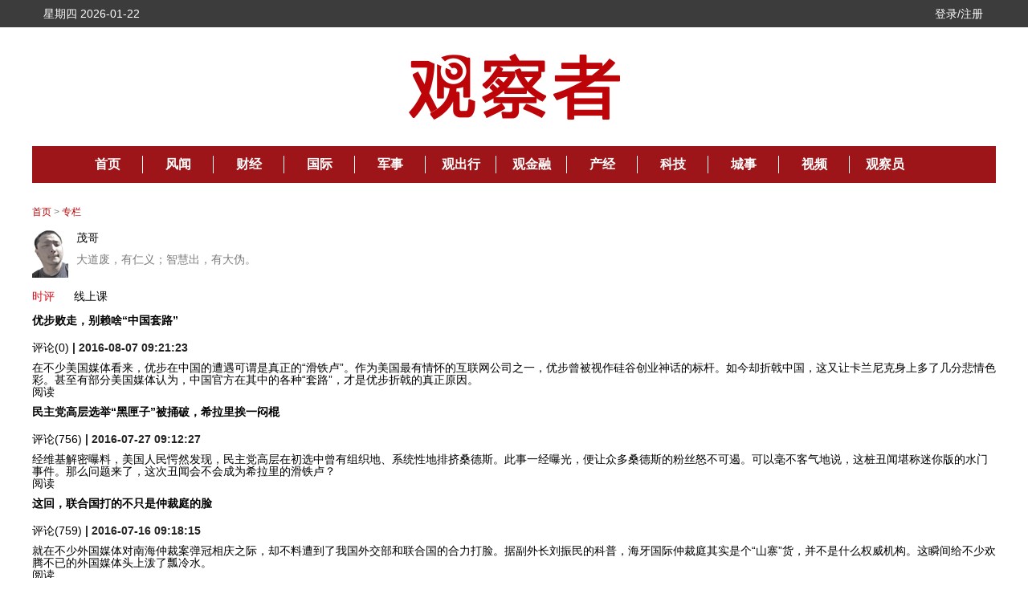

--- FILE ---
content_type: text/html; charset=UTF-8
request_url: https://www.guancha.cn/maoge/list_1.shtml
body_size: 6552
content:
<!DOCTYPE html>
<html lang="zh-cmn-Hans">
<head>
    <meta name="Description" content="观察者网，致力于荟萃中外思想者精华，鼓励青年学人探索，建中西文化交流平台，为崛起中的精英提供决策参考。                                        " />
<meta name="Keywords" content="观察者网，观察者，春秋综合研究院，新闻，新媒体，观察，中国模式，政治，军事，历史，评论" />
<title>观察者网</title>    <link rel="shortcut icon" href="https://i.guancha.cn/images/favorite.ico" />
    <meta http-equiv="Content-Type" content="text/html; charset=UTF-8">
    <meta http-equiv="content-language" content="zh-CN">
    <link rel="stylesheet" type="text/css" href="https://static.guancha.cn/news/www/css/public.css?20230331">
    <link rel="stylesheet" type="text/css" href="https://static.guancha.cn/news/www/css/main.css?20181103">
    <link rel="stylesheet" type="text/css" href="https://static.guancha.cn/news/www/css/FCalendar.css">
    <script src="https://static.guancha.cn/news/www/js/jquery-3.6.0.min.js"></script>
    <script type="text/javascript" src="https://static.guancha.cn/news/www/js/jquery.pagination.js"></script>
</head>
<body>
<div class="header">
	<div class="main header-main">
		<div class="header-right">
		</div>
		<div class="header-left" id="date"></div>
		<script type="text/javascript" language="javascript">
		var now = new Date(); var year = now.getFullYear(); var month = now.getMonth(); var date = now.getDate(); var day = now.getDay(); var week;
		month = month + 1; if (month < 10) month = "0" + month; if (date < 10) date = "0" + date;
		var arr_week = new Array("星期日", "星期一", "星期二", "星期三", "星期四", "星期五", "星期六");
		week = arr_week[day]; var time = ""; time = year + "-" + month + "-" + date;
		document.getElementById('date').innerHTML = week+'&nbsp;'+time;
	    </script>
	</div>
</div>
<div class="content">
	<!-- 观察者logo-首页 start -->
	<div class="main content-logo"></div>
	<!-- 观察者logo-首页 end -->
	<!-- 导航 start -->
	<div class="nav">
				<div class="nav-cell j-nav-cell">
        			        		<a href="/?s=dhshouye">首页</a>
        					</div>
					<div class="nav-cell j-nav-cell">
        			        		<a href="https://user.guancha.cn/?s=dhfengwen">风闻</a>
        					</div>
					<div class="nav-cell j-nav-cell">
	    		    <a href="/economy?s=dhcaijing" title="财经">财经</a>
		    
		</div>
					<div class="nav-cell j-nav-cell">
	    		    <a href="/internation?s=dhguoji" title="国际">国际</a>
		    
		</div>
					<div class="nav-cell j-nav-cell">
	    		    <a href="/military-affairs?s=dhjunshi" title="军事">军事</a>
		    
		</div>
					<div class="nav-cell j-nav-cell">
	    		    <a href="/qiche?s=dhqiche" title="观出行">观出行</a>
		    
		</div>
					<div class="nav-cell j-nav-cell">
	    		    <a href="/GuanJinRong" title="观金融">观金融</a>
		    
		</div>
					<div class="nav-cell j-nav-cell">
	    		    <a href="/chanjing?s=dhchanjing" title="产经">产经</a>
		    
		</div>
					<div class="nav-cell j-nav-cell">
	    		    <a href="/gongye·keji?s=dhgongye·keji" title="科技">科技</a>
		    
		</div>
					<div class="nav-cell j-nav-cell">
	    		    <a href="/ChengShi" title="城事">城事</a>
		    
		</div>
					<div class="nav-cell j-nav-cell">
	    		    <a href="/video/gczvideo/list.html" title="视频">视频</a>
		    
		</div>
					<div class="nav-cell j-nav-cell">
                	        		<a href="javascript:void(0)" class="last go-member">观察员</a>
        					</div>
		</div>	<!-- 导航 end -->
	<div class="main content-main">
		<!-- 面包屑 start -->
		<div class="crumbs">
			<a href="/">首页</a>
			> <a href="/authorcolumn">专栏</a>
		</div>
		<!-- 作者简介 start -->
				<div class="author-intro fix mt15">
			<a href="/maoge/list_1.shtml"><img width="202px" height="302px" src="https://i.guancha.cn/authors/gaomu/20160301210651815.png"></a>
			<p><a href="#">茂哥</a><span>大道废，有仁义；智慧出，有大伪。</span></p>
		</div>
		  		<div class="author-nav">
			<a href="/gaomu/list_1.shtml?lt=news"><span class="author-nav-red">时评</span></a>
			<a href="/gaomu/list_1.shtml?lt=course"><span>线上课</span></a>
			<!--   <a href="/gaomu/list_1.shtml?lt=book"><span>观书堂</span></a>-->
		</div>

				
		<ul class="col-list">
	<li class="bottom-spacing2">
		<h5 class="nopadding-left" style="overflow:hidden;height:24px"><a href="/maoge/2016_08_07_370278.shtml" title="优步败走，别赖啥“中国套路”">优步败走，别赖啥“中国套路”</a></h5>
		<div class="top-spacing2 bottom-spacing2">
			<a class="con no-weight">评论(0)</a>
			<strong class="line">|</strong>
			<strong class="time">2016-08-07 09:21:23</strong>
		</div>
		<p class="clear size-font line-height1 height1" style="overflow:hidden">在不少美国媒体看来，优步在中国的遭遇可谓是真正的“滑铁卢”。作为美国最有情怀的互联网公司之一，优步曾被视作硅谷创业神话的标杆。如今却折戟中国，这又让卡兰尼克身上多了几分悲情色彩。甚至有部分美国媒体认为，中国官方在其中的各种“套路”，才是优步折戟的真正原因。</p>
		<a href="/maoge/2016_08_07_370278.shtml" class="read top-spacing2">阅读</a>
	</li>
	<li class="bottom-spacing2">
		<h5 class="nopadding-left" style="overflow:hidden;height:24px"><a href="/maoge/2016_07_27_369031.shtml" title="民主党高层选举“黑匣子”被捅破，希拉里挨一闷棍">民主党高层选举“黑匣子”被捅破，希拉里挨一闷棍</a></h5>
		<div class="top-spacing2 bottom-spacing2">
			<a class="con no-weight">评论(756)</a>
			<strong class="line">|</strong>
			<strong class="time">2016-07-27 09:12:27</strong>
		</div>
		<p class="clear size-font line-height1 height1" style="overflow:hidden">经维基解密曝料，美国人民愕然发现，民主党高层在初选中曾有组织地、系统性地排挤桑德斯。此事一经曝光，便让众多桑德斯的粉丝怒不可遏。可以毫不客气地说，这桩丑闻堪称迷你版的水门事件。那么问题来了，这次丑闻会不会成为希拉里的滑铁卢？</p>
		<a href="/maoge/2016_07_27_369031.shtml" class="read top-spacing2">阅读</a>
	</li>
	<li class="bottom-spacing2">
		<h5 class="nopadding-left" style="overflow:hidden;height:24px"><a href="/maoge/2016_07_16_367695.shtml" title="这回，联合国打的不只是仲裁庭的脸">这回，联合国打的不只是仲裁庭的脸</a></h5>
		<div class="top-spacing2 bottom-spacing2">
			<a class="con no-weight">评论(759)</a>
			<strong class="line">|</strong>
			<strong class="time">2016-07-16 09:18:15</strong>
		</div>
		<p class="clear size-font line-height1 height1" style="overflow:hidden">就在不少外国媒体对南海仲裁案弹冠相庆之际，却不料遭到了我国外交部和联合国的合力打脸。据副外长刘振民的科普，海牙国际仲裁庭其实是个“山寨”货，并不是什么权威机构。这瞬间给不少欢腾不已的外国媒体头上泼了瓢冷水。</p>
		<a href="/maoge/2016_07_16_367695.shtml" class="read top-spacing2">阅读</a>
	</li>
	<li class="bottom-spacing2">
		<h5 class="nopadding-left" style="overflow:hidden;height:24px"><a href="/maoge/2016_07_12_367234.shtml" title="操办南海仲裁闹剧的，就是这伙人">操办南海仲裁闹剧的，就是这伙人</a></h5>
		<div class="top-spacing2 bottom-spacing2">
			<a class="con no-weight">评论(709)</a>
			<strong class="line">|</strong>
			<strong class="time">2016-07-12 18:03:34</strong>
		</div>
		<p class="clear size-font line-height1 height1" style="overflow:hidden">纵然美日在南海问题上居间作梗，可真正操办这场闹剧的，却还是海牙仲裁庭的五位法官。按说，他们皆是国际法学界资深的泰斗级人士，本应在这场事关重大地缘政治的争议中，保持足够的中立性与专业性。可实情却是，从仲裁法官名单出炉的那刻起，其间就充满了各式各样的政治作秀。</p>
		<a href="/maoge/2016_07_12_367234.shtml" class="read top-spacing2">阅读</a>
	</li>
	<li class="bottom-spacing2">
		<h5 class="nopadding-left" style="overflow:hidden;height:24px"><a href="/maoge/2016_06_24_365207.shtml" title="想当年，英国曾经这样跪舔欧洲">想当年，英国曾经这样跪舔欧洲</a></h5>
		<div class="top-spacing2 bottom-spacing2">
			<a class="con no-weight">评论(273)</a>
			<strong class="line">|</strong>
			<strong class="time">2016-06-24 07:23:59</strong>
		</div>
		<p class="clear size-font line-height1 height1" style="overflow:hidden">退欧这档子事儿对英国人真不算新鲜。正所谓“温故而知新”，论起英国人玩脱欧这招，这已经是二进宫了。早在1975年，工党就曾经炮制过一次脱欧公投。历史还告诉我们，英国人当年却也曾经为入欧挤破头。其间种种表现，用“跪舔”一词来形容都不算过分。</p>
		<a href="/maoge/2016_06_24_365207.shtml" class="read top-spacing2">阅读</a>
	</li>
	<li class="bottom-spacing2">
		<h5 class="nopadding-left" style="overflow:hidden;height:24px"><a href="/maoge/2016_05_26_361768.shtml" title="华为手撕三星 那些靠吹牛的都傻了">华为手撕三星 那些靠吹牛的都傻了</a></h5>
		<div class="top-spacing2 bottom-spacing2">
			<a class="con no-weight">评论(2330)</a>
			<strong class="line">|</strong>
			<strong class="time">2016-05-26 08:50:00</strong>
		</div>
		<p class="clear size-font line-height1 height1" style="overflow:hidden">5月25日这一天，值得所有中国企业铭记。就在这一天，华为“悍然”向全球智能手机“一哥”三星打响了专利战，而且是在中国和美国这两大“战场”同时发起。至于说为何华为有如此底气？当然，靠的绝对不是吹牛，而是向中科院的“扫地僧院士”李小文学习。</p>
		<a href="/maoge/2016_05_26_361768.shtml" class="read top-spacing2">阅读</a>
	</li>
	<li class="bottom-spacing2">
		<h5 class="nopadding-left" style="overflow:hidden;height:24px"><a href="/maoge/2016_04_23_357938.shtml" title="罗塞夫玩残巴西 中国当引以为戒">罗塞夫玩残巴西 中国当引以为戒</a></h5>
		<div class="top-spacing2 bottom-spacing2">
			<a class="con no-weight">评论(680)</a>
			<strong class="line">|</strong>
			<strong class="time">2016-04-23 08:30:10</strong>
		</div>
		<p class="clear size-font line-height1 height1" style="overflow:hidden">巴西“铁娘子”罗塞夫的总统宝座悬了。除了深陷腐败丑闻之外，巴塞夫治下的巴西经济，在世界经济低迷的背景下，脆弱不堪一击，面临崩溃，福利陷阱中的巴西人民无法忍受财政紧缩的日子，从愤怒转向倒戈。巴西经济发展模式堪称中国经济活生生的负面教材。然而，若罗塞夫果真为巴西危机背锅，一切都会变好吗？</p>
		<a href="/maoge/2016_04_23_357938.shtml" class="read top-spacing2">阅读</a>
	</li>
	<li class="bottom-spacing2">
		<h5 class="nopadding-left" style="overflow:hidden;height:24px"><a href="/maoge/2016_03_21_354486.shtml" title="一个日本人的离世何以惊动朱镕基？">一个日本人的离世何以惊动朱镕基？</a></h5>
		<div class="top-spacing2 bottom-spacing2">
			<a class="con no-weight">评论(463)</a>
			<strong class="line">|</strong>
			<strong class="time">2016-03-21 07:57:32</strong>
		</div>
		<p class="clear size-font line-height1 height1" style="overflow:hidden">近期，朱镕基向日本前高官宫崎勇致悼词一事，引起了中日两国媒体的高度关注。当然，不少网友往往会把他与著名漫画家宫崎骏搞混。虽然前一位宫崎并不广为人知，但他对中国的友好感情，以及对中国经济发展的许多真诚建议，却足以使其彪炳史册。</p>
		<a href="/maoge/2016_03_21_354486.shtml" class="read top-spacing2">阅读</a>
	</li>
	<li class="bottom-spacing2">
		<h5 class="nopadding-left" style="overflow:hidden;height:24px"><a href="/maoge/2016_03_12_353694.shtml" title="楼继伟的大实话 几个人真听进了？">楼继伟的大实话 几个人真听进了？</a></h5>
		<div class="top-spacing2 bottom-spacing2">
			<a class="con no-weight">评论(1200)</a>
			<strong class="line">|</strong>
			<strong class="time">2016-03-12 08:25:12</strong>
		</div>
		<p class="clear size-font line-height1 height1" style="overflow:hidden">财政部长楼继伟素来在媒体面前有个“大嘴巴”的名声。近期，楼继伟炮轰劳动合同法的举动似乎又把不少人给惹恼了。只不过，楼继伟出位言论却与目前中国正在遭遇的人口拐点有着极其深刻的联系。处在经济发展十字路口的中国，必须小心绕过福利国家的陷阱。</p>
		<a href="/maoge/2016_03_12_353694.shtml" class="read top-spacing2">阅读</a>
	</li>
	<li class="bottom-spacing2">
		<h5 class="nopadding-left" style="overflow:hidden;height:24px"><a href="/maoye/2016_03_03_352742.shtml" title="下调中国评级展望 穆迪何来胆量？">下调中国评级展望 穆迪何来胆量？</a></h5>
		<div class="top-spacing2 bottom-spacing2">
			<a class="con no-weight">评论(332)</a>
			<strong class="line">|</strong>
			<strong class="time">2016-03-03 07:20:31</strong>
		</div>
		<p class="clear size-font line-height1 height1" style="overflow:hidden">3月2日，穆迪下调了中国主权债的评级展望。我想起影片《大空头》里的桥段：女高管给空头鲍姆交底，若不给垃圾债高评级，隔壁穆迪就得来偷人了。对于其过去在危机中的“贡献”，穆迪要么是完全不看电影，要么就真是记性出了问题。</p>
		<a href="/maoye/2016_03_03_352742.shtml" class="read top-spacing2">阅读</a>
	</li>
	<li class="bottom-spacing2">
		<h5 class="nopadding-left" style="overflow:hidden;height:24px"><a href="/maoye/2016_03_02_352616.shtml" title="大空头VS华尔街之狼：美国主旋律的胜利">大空头VS华尔街之狼：美国主旋律的胜利</a></h5>
		<div class="top-spacing2 bottom-spacing2">
			<a class="con no-weight">评论(95)</a>
			<strong class="line">|</strong>
			<strong class="time">2016-03-02 07:55:40</strong>
		</div>
		<p class="clear size-font line-height1 height1" style="overflow:hidden">同为华尔街题材，小李子靠《华尔街之狼》没干成的事，充斥着金融术语的《大空头》却干成了。《华尔街之狼》里到处是色情与毒品。但《大空头》靠着朴实无华的叙事，在展现对社会问题深刻洞察之余，却又精巧地维护着美国主旋律。</p>
		<a href="/maoye/2016_03_02_352616.shtml" class="read top-spacing2">阅读</a>
	</li>
</ul>		<!-- 页码 start -->
		<div class="page-middle">
        <div id="Pagination" class="module-page middle"></div>
		<!-- 页码 end -->
		</div>
		<div class="borderGray"></div>
	</div>
</div>
<div class="footer">
	<ul class="fix">
		<li><a href="http://www.guancha.cn/about/ManuscriptDelivery.shtml" target="_blank">联系我们 </a></li>
		<li><a href="http://www.guancha.cn/about/about.shtml" target="_blank">关于我们 </a></li>
		<li><a href="http://www.guancha.cn/about/Copyright.shtml" target="_blank">版权声明 </a></li>
		<li><a href="http://www.guancha.cn/about/TermsOfService.shtml" target="_blank">服务条款 </a></li>
		<li><a href="http://www.guancha.cn/about/Advertise.shtml" target="_blank">刊登广告 </a></li>
		<li><a href="http://weibo.com/newoutlook" target="_blank">联系微博</a></li>
		<li><a href="http://www.guancha.cn/life/2012_09_05_74361.shtml" target="_blank">加入我们</a></li>
		<li><a href="http://www.guancha.cn/about/sitemap.shtml" target="_blank">网站地图</a></li>
		<li><a href="http://www.shjbzx.cn" target="_blank">举报链接</a></li>
		<li><a href="http://www.guancha.cn/broken-news/2017_03_28_400912_3.shtml" target="_blank">举报制度规范</a></li>
		<li><a href="http://www.guancha.cn/life/2018_02_11_446706.shtml" target="_blank">《网站自律管理承诺书》</a></li>
	</ul>
	<p>
		Copyright © 2014-2024 观察者 All rights reserved。<br><a target="_blank" href="https://beian.miit.gov.cn">沪ICP备10213822号-2</a>  互联网新闻信息服务许可证：31220170001
网登网视备（沪）02020000041-1号  互联网宗教信息服务许可证：沪（2024）0000009
广播电视节目制作经营许可证：（沪）字第03952号<br>增值电信业务经营许可证：沪B2-20210968 &nbsp;&nbsp;违法及不良信息举报电话：021-62376571<br><br>
		<a target="_blank" href="http://www.beian.gov.cn/portal/registerSystemInfo?recordcode=31010502000027"><img src="../images/beian-icon.png" style="vertical-align:middle;"> 沪公网安备 31010502000027号</a>
		<a target="_blank" href="http://www.12377.cn/"><img src="../images/jubao-icon.png" style="vertical-align:middle;"> 中国互联网举报中心</a>
		<a target="_blank" href="http://www.shjbzx.cn/"><img src="../images/wangxinban_jubao.png" style="vertical-align:middle;"> 上海市互联网违法与不良信息举报中心</a>
	</p> 
</div>
<script type="text/javascript">
var _bdhmProtocol = (("https:" == document.location.protocol) ? " https://" : " http://");
document.write(unescape("%3Cscript src='" + _bdhmProtocol + "hm.baidu.com/h.js%3F8ab18ec6e3ee89210917ef2c8572b30e' type='text/javascript'%3E%3C/script%3E"));
</script>
<div style="display:none"><script type="text/javascript">var cnzz_protocol = (("https:" == document.location.protocol) ? " https://" : " http://");document.write(unescape("%3Cspan id='cnzz_stat_icon_1254137364'%3E%3C/span%3E%3Cscript src='" + cnzz_protocol + "s95.cnzz.com/z_stat.php%3Fid%3D1254137364' type='text/javascript'%3E%3C/script%3E"));</script></div>	<script>
	$(function(){
		$("#Pagination").pagination(11, {
			prev_text: '上一页', 
			next_text: '下一页', 
			items_per_page: 16,
			num_display_entries:3,
			current_page: 0,
			num_edge_entries: 3,
			callback:function(i,o){
				$(o).find("a").each(function(i,e){
					if($(e).hasClass("prev")) $(e).attr("href","/maoge/list_"+0+".shtml");
					else if($(e).hasClass("next")) $(e).attr("href","/maoge/list_"+2+".shtml");
					else $(e).attr("href","/maoge/list_"+$(e).text()+".shtml");
				});
			}
		}); 
	});
	</script>
	<script>
	$(function(){
		block_height = 215;
		$('.auther-column-list li').each(function(){
			if(parseInt($(this).css('height'))>block_height) block_height = parseInt($(this).css('height'));
		})
		$('.auther-column-list li').css('height',block_height+'px');
	})
	</script>
<script type="text/javascript" src="https://static.guancha.cn/fengwen/static/js/comments-plugin-cms.js?20221207"></script>
<script src="https://static.guancha.cn/news/www/js/base.js"></script>
<script src="https://static.guancha.cn/news/www/js/main.js?20171227"></script>
<script src="https://static.guancha.cn/news/www/js/FCalendar.js?20191220"></script>
</body>
</html>

--- FILE ---
content_type: text/css
request_url: https://static.guancha.cn/news/www/css/public.css?20230331
body_size: 14780
content:
@charset "UTF-8";
/* reset */
html,body,h1,h2,h3,h4,h5,h6,div,dl,dt,dd,ul,ol,li,p,blockquote,pre,hr,figure,table,caption,th,td,form,fieldset,legend,input,button,textarea,menu{margin:0;padding:0;}
header,footer,section,article,aside,nav,hgroup,address,figure,figcaption,menu,details{display:block;}
table{border-collapse:collapse;border-spacing:0;}
caption,th{font-weight:normal;}
html,body,fieldset,img,iframe,abbr{border:0;}
i,cite,em,var,address,dfn{font-style:normal;}
[hidefocus],summary{outline:0;}
li{list-style:none;}
h1,h2,h3,h4,h5,h6,small{font-size:100%;}
sup,sub{font-size:83%;}
pre,code,kbd,samp{font-family:inherit;}
q:before,q:after{content:none;}
textarea{overflow:auto;resize:none;}
label,summary{cursor:default;}
a,button{cursor:pointer;}
h1,h2,h3,h4,h5,h6,strong,b{font-weight:bold;}
del,ins,s,a{text-decoration:none;}
a:hover{text-decoration: underline;}
body,textarea,input,button,select,keygen,legend{font:12px/1.14 PingFangSC-Regular,'微软雅黑',STXihei,Verdana,Calibri,Helvetica,Arial,sans-serif;color:#333;outline:0;}
var,strong,em,i,s,b{list-style:none;font-style:normal;}
h1 small, h2 small, h3 small, h4 small, h5 small, h6 small {font-size:60%;font-weight:300;color:#7c7f83;}
a{color:#000;}
img{display:inline-block;vertical-align: middle;}
html,body{height:100%;}
/*清浮动*/
.fix{zoom:1;} .fix:before,.fix:after{content:'';display:block;overflow:hidden;visibility:hidden;font-size:0;line-height:0;width:0;height:0;} .fix:after{clear:both;}
/*浮动*/
.fl{float:left !important;} .fr{float:right !important;} .fn{float:none !important;}
/*对齐方式*/
.tl{text-align:left;} .tr{text-align:right;} .tc{text-align:center;}
/*相对定位*/
.pr{position:relative;}
/*间距*/
.mt5{margin-top:5px;} .mr5{margin-right:5px;} .mb5{margin-bottom:5px;} .ml5{margin-left:5px;}
.mt10{margin-top:10px;} .mr10{margin-right:10px;} .mb10{margin-bottom:10px;} .ml10{margin-left:10px;}
.mt15{margin-top:15px;} .mr15{margin-right:15px;} .mb15{margin-bottom:15px;} .ml15{margin-left:15px;}
.mt20{margin-top:20px;} .mr20{margin-right:20px;} .mb20{margin-bottom:20px;} .ml20{margin-left:20px;}
.mt50{margin-top:50px;} .ml50{margin-left:50px;}
/*字体*/
.ft_12{font-size:12px!important;} .ft_14{font-size:14px!important;} .ft_16{font-size:16px!important;} .ft_18{font-size:18px!important;} .ft_20{font-size:20px!important;}
/* 显示隐藏 */
.c_hide{display:none !important;} .c_show{display:block;}
/*word-break*/
.wbn{word-break:keep-all;white-space:nowrap;} .wby{word-break:break-all;word-wrap:break-word;white-space:normal;}
/*居中对齐*/
.vm{vertical-align:middle;} .vb{vertical-align:bottom;} .vt{vertical-align:top;}
/* 文字溢出隐藏 */
.c_hidden {display: inline-block;overflow: hidden;text-overflow: ellipsis;white-space: nowrap;}

body{font-family:PingFangSC-Regular,'微软雅黑',STXihei,Verdana,Calibri,Helvetica,Arial,sans-serif;min-height:100%;background:#fff;color:#333;min-height: 100%;_height:100%;font-size:14px;color:#000;}
.main{width:1200px;margin:0 auto;}
/* ==========================================================================
   头部 header
 ============================================================================ */
.header{height:34px;line-height:34px;background:#3c3c3c;}
.header-main{color:#fff;}
.header-left{float:left;padding:0 0 0 14px;}
.header-right{float:right;padding:0 16px 0 0;}
.header-login-no a{color:#fff;}
.header-login-yet > a{position:relative;float:left;margin-right:15px;color:#fff;}
.header-login-yet > a:hover{text-decoration:none;}
.warm-spots{position: absolute;width:8px;height:8px;right:-7px;top:8px;background:url(../images/red.png) no-repeat;overflow:hidden;}
.header-user{position: relative;float: left;cursor: pointer;}
.header-user img{display: inline-block;width:20px;height:20px;border-radius: 50%;}
.header-user span{display: inline-block;max-width:140px;}
.header-user em{display: inline-block;width:8px;height:4px;overflow: hidden;background: url(../images/icon_bar.png) no-repeat 0 -467px;overflow:hidden;}
.set-menu{position: absolute;right:0;top:34px;width:108px;display:none;z-index:2000;}
.set-menu li{height:30px;line-height:30px;background:#3c3c3c;}
.set-menu li:hover{background:#595959;}
.set-menu li a{display: block;height:100%;padding-left:13px;color:#fff;}
.set-menu li a:hover{text-decoration: none;}
.set-menu a span{float:left;padding-left:8px;}
.set-menu a i{float:left;margin-top:7px;}
.set-menu-1 a i{width:17px;height:16px;background:url(../images/icon_bar.png) no-repeat 0 -375px;overflow:hidden;}
.set-menu-2 a i{width:17px;height:18px;background:url(../images/icon_bar.png) no-repeat 0 -412px;overflow:hidden;}
.set-menu-3 a i{width:15px;height:16px;background:url(../images/icon_bar.png) no-repeat 0 -393px;overflow:hidden;}
.set-menu-4 a i{width:20px;height:16px;background:url(../images/icon_bar.png) no-repeat 0 -500px;overflow:hidden;}
/* ==========================================================================
  头部 header-new
 ============================================================================ */

.header-index{height:60px;}
/* ==========================================================================
.header-index{height:46px;border-top:2px solid #bd0509;border-bottom:1px solid #e6e6e6;width:1240px;margin:auto}
 ============================================================================ */

.header-index-box{width:1200px;margin:0 auto;position:relative;}
.header-index-box img{width:106px;height:34px;display:inline-block;float:left;}
.header-index-app{display:inline-block;float:right;margin-right:10px;}
.header-index-app span{display:inline-block;font-size:16px;cursor:default;line-height:60px;}
.header-index-app i{position:relative;top:5px;display:inline-block;width:15px;height:21px;background:url(../images/header-nav.png) no-repeat 0 2px;background-size:105px;}
.header-index-erweima{display:none;position:absolute;z-index:2000;width:116px;height:158px;background:#fff;border:1px solid #cccccc;border-radius:2px;}
.header-index-erweima img{width:80px;height:80px;padding:18px 18px 10px 18px;}
.header-index-erweima p{text-align:center;line-height:20px;font-size:12px;}
.header-index-right{display:inline-block;float:right;padding-top:7px;}
.header-index-right .user-nav li.avatar img{margin:6px 0 !important;}
.header-index-right .user-nav li.notice{line-height:46px !important;}
.header-index-right .user-nav li.message{line-height:46px !important;}
.header-index-login > a{display:inline-block;padding:0 7px;font-size:16px;line-height:45px;text-align:center;text-decoration:none;}
.header-index-login > a:hover{color:#fff;background-color:#bd0509;}
.header-index-nav{display:inline-block;margin-left:20px;}
.header-nav-cell{display:inline-block;margin-left:-1px;}
.header-nav-cell > a{display:inline-block;margin:0 9px;height:20px;padding:22px 0 10px;font-size:16px;text-align:center;text-decoration:none;}
.header-nav-cell > a:hover{border-bottom:3px solid #bb101a;}

/* ==========================================================================
  底部 footer
 ============================================================================ */
 .footer{padding:45px 0;width:856px;margin:0 auto;color:#7b7b7b;font-size:12px;}
 .footer ul{height:14px;padding-bottom:5px;line-height:14px;}
 .footer li{float:left;margin:0 20px 0 0;}
 .footer a{font-size:12px;color:#7b7b7b;}
 .footer a:hover{color:#bd0509;}
 .footer p{line-height: 18px;text-align: center;}
/* ==========================================================================
  内容 content
 ============================================================================ */
.content-logo{width:263px;height:84px;margin:32px auto;background:url(../images/mian-logo.png) no-repeat;}
.content-logo-other{height:82px;padding:21px 0 45px 0;text-align:center;vertical-align:middle}
.content-logo-other img.logo{display:inline-block;width:119px;height:38px;}
.content-logo-other img.point{display:inline-block;width:10px;height:10px;margin:0 30px 0;}
.content-logo-other span{display:inline-block;height:82px;line-height:82px;font-size:80px;color:#bd0509;}
.content-logo-other span.sub{padding:28px 0 0 4px;height:auto;line-height:22px;font-size:16px;}
.content-main{padding-top:30px;position: relative;}
.content strong{color:#222222}
.content-quote{
	display:block;
	text-indent: 0em;
	padding:20px 20px 6px 20px;
	border-left:6px solid #d3d3d3;
	background-color:#f7f7f7;
	color:#8590a6;
	margin-bottom:26px;
}
.content-quote > p{padding-bottom:14px !important;}
.content-triangle{
	background-color:#F1F1F1;
	color:#4C4C4C;
	position:relative;
	padding:15px 25px;
	border-radius:4px;
	margin: 15px 0;
}
.content-triangle:before{
	content:"";
	display:block;
	width:25px;
	height:26px;
	background: url(https://i.guancha.cn/content-triangle-left-s.png);
	position:absolute;
	top:0;
	left:0;
}
.content-colon{
	background-color:#F1F1F1;
	color:#4C4C4C;
	position:relative;
	padding:26px 20px;
	border-radius:4px;
    margin: 25px 0;
}
.content-colon:before{
	content:"";
	display:block;
	width:23px;
	height:21px;
	background: url(http://i.guancha.cn/content-cotton-s.png);
	position:absolute;
	top:-12px;
	left:20px;
}
.content-colon:after{
	content:"";
	display:block;
	width:23px;
	height:21px;
	background: url(http://i.guancha.cn/content-cotton-s.png);
	position:absolute;
	bottom:-12px;
	right:20px;
	transform:rotate(180deg);
	-ms-transform:rotate(180deg); 	/* IE 9 */
	-moz-transform:rotate(180deg); 	/* Firefox */
	-webkit-transform:rotate(180deg); /* Safari 和 Chrome */
	-o-transform:rotate(180deg); 	/* Opera */
}
ul.content-list-circle{
	list-style-type:none !important;
}
.content-list-circle li{
	position:relative;
	padding-left: 32px;
    text-indent: 0;
}
.content-list-circle li:before{
    content: "";
    display: block;
    width: 8px;
    height: 8px;
    background: #9C0000;
    border-radius: 3em;
    position: absolute;
    left: 6px;
    top: 10px;
}
/* 导航
 ============================================================================ */
.nav{position: relative;width:1150px;height:44px;padding:1px 0;padding-left:50px;margin:0 auto;background:#9d1518;overflow:hidden;}
.nav-cell{float:left;width:89px;height:44px;margin-left:-1px;}
.nav-cell > a{display:block;width:100%;line-height:44px;text-align: center;color: #fff;background:url(../images/shutiao.png) no-repeat 100% 50%;font-size: 16px;font-weight:bold;}
.nav-cell > a.last{background:none;}
.nav-cell > a:hover{text-decoration: none;background:#fff;color:#bd0509;}
.sub-menu{position:absolute;left:0;top:46px;width:1198px;height:240px;border:1px solid #bd0509;background:#fff;display: none;z-index: 100;}
.sub-menu-1{float:left;width:310px;margin:15px 0 0 37px;}
.sub-menu-1 li{padding:11px 0 16px;border-bottom:1px solid #e7b9b9;}
.sub-menu-1 li.last{border-bottom:none;}
.sub-menu-1 li img{float:left;width:45px;height:60px;}
.sub-menu-1 li p{margin-left:59px;}
.sub-menu-1 li span{display: block;height:52px;line-height:26px;font-size: 18px;font-weight: bold;overflow:hidden;}
.sub-menu-1 li a{color:#000;}
.sub-menu-1 li a:hover{color:#bd0509;}
.sub-menu-1 li em{display: inline-block;margin-top:8px;line-height:16px;font-size:14px;}
.sub-menu-2{float:left;padding:24px 0 0 19px;}
.sub-menu-2 li{float:left;margin:0 8px;width:186px;}
.sub-menu-2 li img{display: block;width:186px;height:132px;}
.sub-menu-2 li a{display: block;width:100%;font-size: 18px;line-height: 26px;font-weight: bold;}
.sub-menu-2 li a:hover{color:#bd0509;}
.sub-menu-2 li a.title{padding-top:4px;height:52px;overflow: hidden;}
.sub-menu-3{float:left;padding:13px 13px 0 0px;width:208px;}
.sub-menu-3 dt{display: block;height:16px;line-height:16px;padding-bottom: 8px;text-align: right;}
.sub-menu-3 dt a{color:#bd0509;}
.sub-menu-3 dd{float:left;width:80px;margin:0 6px;padding-left:12px;height:32px;line-height: 32px;}
.sub-menu-3 dd a{color:#e7b9b9;}
.sub-menu-3 dd a:hover{color:#bd0509;}

/* 新闻模块
 ============================================================================ */
.module-news{width:100%;padding-bottom:5px;border-top:2px solid #bd0509;background:#fff;}
.module-news.gray{background:#efefef;}
.module-news-header{height:16px;line-height:16px;padding:7px 13px;color:#bd0509;}
.module-news-header.comment-news-header{height:18px;line-height:18px;padding:9px 13px;color:#fff;background-color: #bd0509;}
.module-news-header span{float:left;}
.module-news-header.comment-news-header span{padding-left:30px;background: url([data-uri]) no-repeat left center;}
.module-news-header span.choose{float:right;}
.module-news-header span.choose a{display:inline-block;color:#9b9b9b;margin:0 5px;text-decoration: none;}
.module-news-header span.choose a.active{color:#bd0509;}
.module-news-header a{float:right;color:#bd0509;}
.module-news-header > p{text-align:center;font-size:20px;}
.module-news-header .header-2{position:relative;width:180px;margin:0 auto;height:9px;border-bottom:1px solid #bd0509;}
.module-news-header .header-2 em{position: absolute;width:100px;padding:0 10px;background:#fff;color:#bd0509;left:50%;margin-left:-60px;font-size:20px;text-align:center;}
.module-news-header .header-2 em.gray{background:#efefef;}
.module-news-main{padding:0 13px 10px;}
.module-news-main a:hover{color:#bd0509;}
.module-title{line-height:28px;font-size:22px;}
.module-title a:hover{color:#bd0509;}
.module-artile{line-height:20px;color:#2b2b2b;margin-top:10px;overflow: hidden;}
.module-artile a{color:#d06868;}
.module-img{display:block;margin-top:9px;}
.module-img img{width:100%;height:auto;}
.module-meeting{margin:48px 0 16px 0;height:40px;line-height:20px;color:#7b7b7b;}
.static-img{display:block;}
.static-img img{width:365px;}
.fastRead-img{position: relative;margin-top:9px;}
.fastRead-img img{width:100%;height:auto;}
.fastRead-img .mask{display:none;position:absolute;bottom:0;left:0;right:0;height:26px;line-height:26px;font-size: 14px;padding:26px 16px 14px 24px;background:url([data-uri]) repeat-x;color:#fff;}
.fastRead-img .mask a{color:#fff;}
.fastRead-img .mask a:hover{color:#fff;}
.fastRead-img .mask span{float:right;}
.fastRead-img:hover .mask{display:block;}
.author-intro > p span{display:block;overflow: hidden;}
.author-intro > a{float:left;width:45px;}
.author-intro > a img{display:block;width:100%;height:auto;}
.author-intro > p{margin-left:55px;line-height:20px;color:#7b7b7b;}
.author-intro > p a{display:block;padding-bottom:7px;}
.author-intro > p a:hover{color:#bd0509;}
.author-intro > p span{display:block;min-height:20px;overflow: hidden;}
.resemble-art{width:100%;height:20px;line-height:20px;color:#7b7b7b;}
.resemble-art a{color:#7b7b7b;}
.resemble-art a:hover{color:#bd0509;}
.resemble-art-black{padding-top:7px;line-height:22px;font-size:16px;display: block;}
.resemble-art-black a{color:#000;}
.author-intro-head .con{margin-left:55px;line-height:20px;color:#7b7b7b;}
.author-intro-head h5{line-height:26px;}
.author-intro-head h5 a{font-size: 18px;}
.left-main .editor {padding-top: 30px;}
.left-main .editor > li{float:left;width:200px;padding-right:20px;}
.editor-intro > p span{display:block;overflow: hidden;}
.editor-intro > a{float:left;width:36px;}
.editor-intro > a img{display:block;width:44px;height:44px;border-radius:3em}
.editor-intro > img{display:block;width:44px;height:44px;border-radius:3em;float:left;}
.editor-intro > p{margin-left:50px;line-height:20px;color:#7b7b7b;}
.editor-intro > p a{display:block;font-size:14px;line-height:12px;padding-bottom:4px;}
.editor-intro > p a:hover{color:#bd0509;}
.editor-intro > p span{display:block;font-size:12px;height:29px;overflow:hidden;line-height:15px;}
.left-column-gcy{padding-bottom:10px;position: relative;}
.left-column-gcy span{position:absolute;right:15px;top:15px;color:#BD0509;font-size:14px;}
/* 新闻模块新样式
 ============================================================================ */
.module-news-2{padding:20px 0 0 0;font-size:0px;}
.module-news-2-header{height:16px;line-height:16px;padding:20px 0 10px 0;color:#bd0509;border-top:2px solid #bd0509;}
.module-news-2-header span{float:left;font-weight:bold;line-height:22px;border-left:4px solid #bd0509;}
.module-news-2-header a{float:right;color:#bd0509;font-size:18px;line-height:22px;font-weight:normal !important;}
/* 页码
 ============================================================================ */
 .page-middle{float: left;position: relative;left: 50%;}
 .module-page{height:22px;position: relative;left: -50%;bottom:10px;}
 .module-page-right{float:right;left: 0%}
 .module-page.middle{margin:20px;}
 .module-page a{float:left;width:20px;height:22px;margin:0 5px;line-height: 22px;text-align: center;background:#fff;color:#bd0509;}
 .module-page span{float:left;width:20px;height:22px;margin:0 5px;line-height: 22px;text-align: center;color:#bd0509;}
 .module-page span.active,
 .module-page a:hover{background:#bd0509;text-decoration: none;color:#fff;}
 .module-page a.last,
 .module-page a.prev,
 .module-page span.prev,
 .module-page a.next,
 .module-page span.next{width:67px;color:#fff;background:#bcbcbc;}
 
/* 风闻右栏 */
.module-fengwen-list-title{background:url(https://i.guancha.cn/fengwen-title-bg.png) no-repeat;width:390px;height:52px;background-size: 390px 52px;position:relative;}
.go-fengwen{display:block;width:145px;height:42px;}
.go-fengwen-post{text-decoration:none;font-size:12px;color:#d30000;position:absolute;top:20px;right:30px;height:12px;width:78px;line-height:12px;text-align:center;}
.go-fengwen-post:hover{text-decoration:none;}
.module-fengwen-list-title span{position:absolute;top:-13px;right:5px;}
.module-fengwen-list{}
.fengwen-list li{padding-top:20px;border-bottom: 1px solid #f2dcdc;}
.fengwen-list-user{color:#7b7b7b;font-size:15px;}
.fengwen-list-img img{width:100%;padding-top:12px;}
.fengwen-list-bigv{float:left;padding-right:6px;}
.fengwen-interact{position:relative;top:1px;font-size:14px;}
/* 视频右栏 */
.module-video-list{border-top:2px solid #bd0509;padding-top:18px;margin-top:18px;padding-bottom:20px;display:none;}
.module-video-list-title{background:url(https://i.guancha.cn/video-title-bg.png) no-repeat;width:390px;height:42px;background-size: 390px 42px;}
.go-video-all{text-decoration:none;font-size:18px;color:#fff;background-color:#dc0100;position:absolute;right:0;height:42px;width:84px;line-height:42px;text-align:center;padding-left:10px;padding-right:10px;}
.go-video-all:hover{text-decoration:none;}
.go-video {display:block;width:145px;height:42px;}
.video-list .module-title{padding:15px 12.5px;}
.video-list-img{padding:0 12.5px;}
/* 观友之窗 */
.module-window-list{position:relative;padding-top:18px;margin-top:18px;display:none;}
.module-window-list a{text-decoration:none;}
.module-window-list-title{background:url(https://i.guancha.cn/window-title-bg.png) no-repeat;width:390px;height:42px;background-size: 390px 42px;}
.go-window-all{font-size:18px;color:#fff;background-color:#dc0100;position:absolute;right:0;height:42px;width:84px;line-height:42px;text-align:center;padding-left:10px;padding-right:10px;}
.go-window {display:block;width:145px;height:42px;}
.window-main{width:390px;position:relative;/*position:absolute;bottom:0;*/}
.window-main-box{border-bottom:2px solid #bd0509;/*border-bottom:1px solid #F2DCDC;*/width:390px;height:275px;overflow:hidden;position:relative;}
.window-main li{height:255px;padding:10px 0;display:flex;align-items:center;}
.window-main-user img{border-radius:50%;}
.window-main-user span{font-size:14px;color:#999999;display:inline-block;vertical-align:middle;word-break:break-all;max-width:345px;margin-left:5px;}
.window-main-title{margin:10px 0;font-size:18px;font-weight:bold;overflow:hidden;text-overflow:ellipsis;display:-webkit-box;-webkit-line-clamp:2;-webkit-box-orient:vertical;}
.window-main-left .window-main-title{-webkit-line-clamp:3;}
.window-main-desc{font-size:14px;margin-bottom:10px;line-height:18px;color:#666666;overflow:hidden;text-overflow:ellipsis;display:-webkit-box;-webkit-line-clamp:2;-webkit-box-orient:vertical;}
.window-main-left .window-main-desc{-webkit-line-clamp:3;}
.window-main-left{width:218px;float:left;display:inline-block;}
.window-main-right{padding-left:22px;padding-top:40px;width:150px;display:inline-block;}
.window-sub{padding-top:20px;width:390px;height:170px;display:none;/*display:flex;*/}
.window-sub li{float:left;width:174px;padding-right:20px;}
.window-sub-left-box{width:174px;height:170px;margin-right:20px;display:inline-block;float:left;overflow:hidden;display:flex;}
.window-sub-left{width:2000px;display:flex;position:relative;}
.window-sub-right-box{width:174px;height:170px;margin-left:20px;display:inline-block;overflow:hidden;display:flex;}
.window-sub-right{width:2000px;display:flex;position:relative;}
.window-sub-split{width:1px;background:#F2DCDC;float:left;height:170px;}
.window-sub-user img{border-radius:50%;}
.window-sub-user span{font-size:14px;color:#999999;max-width:125px;display:inline-block;word-break:break-all;vertical-align:middle;margin-left:5px;}
.window-sub-title{margin:7px 0;font-size:18px;font-weight:bold;overflow:hidden;text-overflow:ellipsis;display:-webkit-box;-webkit-line-clamp:3;-webkit-box-orient:vertical;}
.window-sub-desc{font-size:14px;margin-bottom:10px;line-height:18px;color:#666666;overflow:hidden;text-overflow:ellipsis;display:-webkit-box;-webkit-line-clamp:3;-webkit-box-orient:vertical;}
.window-list-select{position:absolute;bottom:21px;right:-24px;}
.window-list-select a{width:18px;height:26px;display:block;}
.window-list-select-01{background:url('../images/select-01-default.png');}
.window-list-select-02{background:url('../images/select-02-default.png');}
.window-list-select-03{background:url('../images/select-03-default.png');}
.window-list-select-04{background:url('../images/select-04-default.png');}
.window-list-select-01.active{background:url('../images/select-01-active.png');}
.window-list-select-02.active{background:url('../images/select-02-active.png');}
.window-list-select-03.active{background:url('../images/select-03-active.png');}
.window-list-select-04.active{background:url('../images/select-04-active.png');}
/* 首页热点 */
.module-hot-point{display:none;margin:12px 0;position:relative;}
.module-hot-point div{position:absolute}
.hot-point-mark{padding-bottom:15px;}
.hot-point-title{position:relative;left:-50%;bottom:15px;font-size:20px;font-weight:bold;color:#ffffff;line-height:24px;letter-spacing:0px;white-space:nowrap;padding:2px 14px 4px 14px;background:linear-gradient(to right,#ffdd8c 0%, #ffa800 99%);border-radius:25px;box-shadow:0px 4px 8px 5px #E4E4E4;cursor:pointer;}
.hot-point-title:hover{color:#ffffff;text-decoration:none;}
.hot-point-title img{padding-left:4px;margin-top: -4px;}
.hot-point-no1>.hot-point-title{padding:6px 14px 8px 14px;}
.hot-point-no1{top: 116px;left: 195px;}
.hot-point-no2{top: 141px;left: 52px;}
.hot-point-no3{top: 100px;left: 340px;}
.hot-point-no4{top: 65px;left: 107px;}
.hot-point-no5{top: 176px;left: 235px;}
.hot-point-no6{top: 52px;left: 277px;}
.hot-point-no7{top: 202px;left: 100px;}
.hot-point-no8{top: 210px;left: 329px;}
/* 面包屑
 ============================================================================ */
 .crumbs{font-size: 12px;color:#7b7b7b;}
 .crumbs a{color:#bd0509;}

 /* 互动 module-interact
 ============================================================================ */
 .module-interact{height:20px;line-height:20px;padding:10px 0 7px;}
 .module-interact a{float:left;color:#7b7b7b;padding-right:20px;}
 .module-interact a.interact-attention{padding-left:20px;background:url(../images/icon_bar.png) no-repeat 0 -520px;}
 .module-interact a.interact-attention-fire{padding-left:16px;background:url(https://i.guancha.cn/comment-fire.png) no-repeat 0 1px;}
 .module-interact a.interact-comment{padding-left:20px;background:url(../images/icon_bar.png) no-repeat 0 -560px;}
 .module-interact a.interact-key{color:#d06868;}
 .module-interact span.interact-key{color:#d06868;}
 .module-interact a:hover{color:#bd0509;}
 .module-interact a:hover.interact-attention{background:url(../images/icon_bar.png) no-repeat 0 -538px;}
 .module-interact a:hover.interact-comment{background:url(../images/icon_bar.png) no-repeat 0 -583px;}
 .module-interact span{float:left;color:#7b7b7b;padding-right:20px; }
 .module-interact-creator{font-size:14px;}
 /* 三栏
 ============================================================================ */
 .three-coloum{padding-top:25px;}
 .three-coloum > li{float:left;width:390px;}
 .three-coloum > li.middle{width:365px;margin:0 27px 0 28px;}
 .three-coloum > li.middle-18{width:365px;margin:0 18px;}
 .three-coloum > li.middle-15{width:390px;margin:0 15px;}

 /* 二栏
 ============================================================================ */
 .two-coloum{padding-top:25px;}
 .two-coloum > li.left{float:left;width:770px;}
 .two-coloum > li.right{float:right;width:390px;}

  /* 搜索
 ============================================================================ */
.search-box {margin-top:15px;}
.search input{float:left; width:288px; height:28px;padding-left:33px;background:url(../images/icon_bar.png) no-repeat 0 -329px; border:1px solid #bd0509;}
.search a{float:left; width:65px; height:28px;line-height:28px;text-align:center;color:#fff;font-size:14px;background:#bd0509; border:1px solid #bd0509;}
.search a:hover{color:#fff;text-decoration:none;}
.search-range {float:right;font-size:16px;margin-bottom:25px;}
.search-list dt{margin-bottom:10px;}

  /* 左图右标题
 ============================================================================ */
.module-img-head{padding-bottom:14px;}
.module-img-head > a{float:left;width:141px;height:100px;}
.module-img-head > img{display:block;width:100%;height:100%;}
.module-img-head .right{margin-left:153px;}
.module-img-head .right h5{height:66px;line-height:22px;font-size:16px;}
.module-ad a{display:block;width:365px;height:100px;margin:13px auto;}
.module-ad img{display:block;width: 100%;height:100%;}
.ad-index{display:none;}

  /* 评论操作
 ============================================================================ */
.comment-operation{height:16px;line-height:16px;}
.comment-operation a{float:left;margin-left:20px;color:#999;font-size: 12px;}
.comment-operation a:hover{color:#666;text-decoration:none;}
.comment-operation a span{float:left;padding-left:5px;}
.comment-operation a i{float:left;margin-top:3px;}
.comment-operation a.praise i{float:left;width:12px;height:11px;background:url(../images/icon_bar.png) no-repeat 1px -273px;overflow:hidden;}
.comment-operation a.tread i{float:left;width:11px;height:14px;background:url(../images/icon_bar.png) no-repeat 0 -302px;overflow:hidden;}
.comment-operation a.share-c i{float:left;width:7px;height:11px;background:url(../images/icon_bar.png) no-repeat 0 -259px;overflow:hidden;}
.comment-operation a.complain i{float:left;width:8px;height:11px;background:url(../images/icon_bar.png) no-repeat 0 -287px;overflow:hidden;}
.comment-operation a.reply{height:14px;line-height:14px;width:37px;text-align:center;border-radius:2px;border:1px solid #999;}
.comment-operation a.active{color:#d06868;}
.comment-operation a.active:hover{color:#d06868 !important;}
.comment-operation a.praise.active i{background-position: -23px -273px;}
.comment-operation a.tread.active i{background-position: -23px -302px;}



.borderGray{border-bottom:1px solid #e7e7e7;padding-top:40px;}
 /* 主页标题
 ============================================================================ */

.TopShare {
	position:fixed;
	bottom:60px;
	right:30px;
}
.Share_style li {
	display: block;
	list-style-type: none;
	margin-left: 1px;
	margin-top:5px;
}
.Share_style li a {
	background: url("../images/feature_icon.png") no-repeat scroll 0 0 transparent;
	display: block;
	height: 0;
	overflow: hidden;
	height:38px;
	text-indent: -9999px;
	width: 38px;
}
.Share_style li a .weixin{
	position:absolute;
	display: none;
	top: 38px;
	right: 40px;
	background-position: 0 0;
	width: 100px;
	height: 100px;
	background: url(../images/gongzhonghao.jpg) no-repeat;
	background-size: 100%;
	z-index: 999;
}
.Share_style li a:hover .weixin{
	display: block;
}
.Share_style li a.Share_button_favorite {
	background-position: -120px 0;
}
.Share_style li a.Share_button_tsina {
	background-position: -40px 0;
}
.Share_style li a.Share_button_bg{
	background-position: -160px 0;
}
.Share_style li a.Share_button_weixin {
	background-position: -80px 0;
}

.Share_style li a.Share_buttom_SaveToButton {
	background-position: -155px 0;
	width: 96px;
}

 /* 智库前沿
 ============================================================================ */
.container, .container img{width:769px; height:297px;}
.container{white-space:nowrap;diplay:inline;float:left;}
.container img{border:0;}
#news_title {display:none;}
.news_title{
	white-space:normal;
	width:749px;
	height:30px;;
	float:left;
	color:white;
	font-size:25px;
	font-weight:900;
	font-family:"微软雅黑";
	position:absolute;
	bottom:9px;
    left:10px;
	overflow:hidden;
	z-index:10;
}
.zhiku_title{
	font-size:20px;
}
.container .mask{display:none;position: absolute; bottom: 0; left: 0; width: 100%; height: 50px; background: #000; color: #fff; opacity: .69; filter: alpha(opacity=69);}
.container .numdot{position:absolute;top:10px;left:10px;}
.container .numdot li{
    list-style-type: none; 
    float: left; 
    margin-right: 6px; 
    cursor: pointer; 
	display:block;
    background:#ffffff;
    border-radius:50%;
    width:10px;
    height:10px;
}
.container .numdot li.on{
    list-style-type: none; 
    float: left; 
    margin-right: 6px; 
    cursor: pointer; 
	display:block;
    background:#f00;
    border-radius:50%;
    width:10px;
    height:10px;
}

  /* 主页快讯
 ============================================================================ */
.fastreading {
    background-color: #fff;
    border-bottom: 2px solid #e3e2d9;
    border-top: 3px solid #b91520;
    height: 70px;
    margin-top: 15px;
    overflow: hidden;
    position: relative;
}
.fastreading .txt-box {
    float: left;
    height: 10000px;
    overflow: hidden;
    position: absolute;
}
.fastreading div.list {
    height: 30px;
    overflow: hidden;
    padding: 22px 0;
    margin-bottom:2px;
}
.fastreading .txt-box ul li {
	color:#000;
    float: left;
    height: 17px;
    list-style: inside disc;
    margin-left: 30px;
    overflow: hidden;
    width: 360px;
}
.fastreading .txt-box ul li a {
	color:#000;
    font-family: "微软雅黑";
    font-size: 14px;
}
.fastreading .right-box {
    float: right;
    height: 70px;
    width: 35px;
}
.fastreading .more{
	position: absolute;
	right:17px;
	bottom:4px;
	color:#999;
	display:none;
}
.fastreading_btn {
    width:26px; margin:0px auto;position: relative;top:-9px;
}

.fastreading_btn span {
    background: #fcfbf0 url("../images/icons.png") repeat scroll 0 -19px;
    cursor: pointer;
    display: block;
    height: 18px;
    width: 26px;
}
.fastreading_btn span.stop {
    left: 0;
    position: absolute;
    top: 0;
}
.fastreading_btn span.play {
    background-position: 0 0;
    height: 0;
    left: 0;
    position: absolute;
    top: 9px;
}
.fastreading_show {
    padding: 22px 0;
}
.fastreading_show div.list {
    padding: 0;
}
.fastreading_show .txt-box {
    position: static;
}
.fastreading_show .cloned {
    display: none;
}

  /* 最热新闻
 ============================================================================ */
.Thermalpaper {
	margin-top:8px;
	width:390px;
}
.ThermalTitle {
	height:32px;
	width:390px;
	border-top:1px solid #ccc;
	border-left:1px solid #ccc;
	border-right:1px solid #ccc;
}
.Thermalpaper h2 {
	color:#92070a;
	font-size:14px;
	width:120px;
	float:left;
	height:30px;
	line-height:30px;
	text-align:center;
}
.Thermalpaper ul.ThermalUl li {
	list-style-type:none;
	float:left;
	display:block;
	height:32px;
	width:89px;
	text-align:center;
	line-height:32px;
	border-top:1px solid #ccc;
	border-left:1px solid #ccc;
	position:relative;
	top:-1px;

}
.Thermalpaper ul.ThermalUl li a {
	display:block;
	color:#000;
	width:89px;
	text-decoration:none;
}
.Thermalpaper ul.ThermalUl li.selectThermal a, .Thermalpaper ul.ThermalUl li a:hover {
	color:#92070a;
	position:absolute;
	width:89px;
	height:33px;
	border-top:1px solid #999;
	border-left:1px solid #999;
	border-right:1px solid #999;
	background-color:#f3f0e7;
	top:-1px;
	left:-1px;
	z-index:100;
}
.ThermalTxt {
	width:390px;
	clear:both;
	padding-top:10px;
	background-color:#f3f0e7;
	border:1px solid #999;
	margin-top:-1px;
	margin-left:-1px;
	display:none;
	float:left;
	z-index:-100;
}
.ThermalTxt ul {
	padding:0px 12px 4px 12px;
}
.Thermalpaper .selectThermal {
	display:block;
}
.Thermalpaper {
	width:390px;
	height:280px;
}
.ThermalTitle {
	height:32px;
	width:390px;
	border-top:1px solid #ccc;
	border-left:1px solid #ccc;
	border-right:1px solid #ccc;
}
.Thermalpaper h2 {
	color:#92070a;
	font-size:15px;
	width:120px;
	float:left;
	height:30px;
	line-height:30px;
	text-align:center;
	font-weight:bold;
}
.Thermalpaper ul.ThermalUl li {
	list-style-type:none;
	float:left;
	display:block;
	height:32px;
	width:89px;
	text-align:center;
	line-height:32px;
	border-top:1px solid #ccc;
	border-left:1px solid #ccc;
	position:relative;
	top:-1px;
}
.Thermalpaper ul.ThermalUl li a {
	display:block;
	color:#000;
	width:89px;
	text-decoration:none;
}
.Thermalpaper ul.ThermalUl li.selectThermal a, .Thermalpaper ul.ThermalUl li a:hover {
	color:#92070a;
	position:absolute;
	width:89px;
	height:33px;
	border-top:1px solid #999;
	border-left:1px solid #999;
	border-right:1px solid #999;
	background-color:#f3f0e7;
	top:-1px;
	left:-1px;
	/*z-index:100;*/
}
.ThermalTxt {
	width:390px;
	clear:both;
	padding-top:10px;
	background-color:#f3f0e7;
	border:1px solid #999;
	margin-top:-1px;
	margin-left:-1px;
	display:none;
	float:left;
	z-index:-100;
}
.ThermalTxt ul {
	padding:0px 12px 4px 12px;
}
.Thermalpaper .selectThermal {
	display:block;
}
.ThermalTxt ul li.Comment_0 {
	background-position: 0 0;
	display: block;
}
.ThermalTxt ul li {
	background:url(../images/list.jpg) no-repeat scroll 0 0 transparent;
	height: 17px;
	list-style-type: none;
	margin-bottom: 6px;
	padding-left: 26px;
	overflow:hidden;
}
.ThermalTxt ul li a {
	color: #000000;
	height: 17px;
	text-decoration: none;
	line-height:17px;
}
.ThermalTxt ul li a:hover {
	color: #9C1519;
	text-decoration: underline;
}
.ThermalTxt ul li.Comment_0 {
	background-position:0px 0px;
	display:block;
}
.ThermalTxt ul li.Comment_1 {
	background-position:0px -23px;
}
.ThermalTxt ul li.Comment_2 {
	background-position:0px -46px;
}
.ThermalTxt ul li.Comment_3 {
	background-position:0px -69px;
}
.ThermalTxt ul li.Comment_4 {
	background-position:0px -92px;
}
.ThermalTxt ul li.Comment_5 {
	background-position:0px -115px;
}
.ThermalTxt ul li.Comment_6 {
	background-position:0px -138px;
}
.ThermalTxt ul li.Comment_7 {
	background-position:0px -161px;
}
.ThermalTxt ul li.Comment_8 {
	background-position:0px -184px;
}
.ThermalTxt ul li.Comment_9 {
	background-position:0px -207px;
}


  /* 右侧悬浮
 ============================================================================ */
.full_nav,.full_nav1{position: fixed;display: none;}
.full_nav a,.full_nav1 a{display: block;position: relative;}
.full_nav{bottom: 155px;}
.full_nav1{top: 370px; z-index: 9999;}
.full_nav1 .showGuancha span{background: url(http://i.guancha.cn/app-erweima.png?20190610) no-repeat;display: none;width: 150px;background-size:100% ;height: 150px;position: absolute;right:-150px;top: 0;}
.full_nav1 .showGuancha:hover span{display: block;}
.full_nav1 a{width:74px;height:72px;background-image: url(https://static.guancha.cn/news/www/images/fullNav1_bg.png);}
.full_nav1 .sendcomment{background-position: 0 -1px;}
.full_nav1 .showGuancha{background-position: 0 -73px;}
.full_nav1 .changColer{background-position: 0 -145px;}


  /* 分享
 ============================================================================ */
.w_share1{background: url(../images/share_bg.png) no-repeat;width: 124px;height: 44px;padding: 5px 0px;overflow: hidden;background-size:100%;position: absolute;display: none;}
.w_share1 a{display: block;float: left;width: 28px;height: 28px!important;line-height: 28px !important;margin:2px 0 0 10px !important;padding: 0 !important; }
.w_share1 .qq{background: url(../images/qq.png) no-repeat;}
.w_share1 .tsina{background: url(../images/weibo.png) no-repeat;}
.w_share1 .weixin{background: url(../images/wexin.png) no-repeat;}

  /*错误弹窗
 ============================================================================ */
.dialogError{width: 390px;height: 211px;}
.dialogError .dialog_ok{text-align: center;background:#d85154;border-radius:6px;width:302px;height:46px;line-height: 46px;margin: 0 auto;font-size: 18px;color: #FFFFFF;display: block;}
.dialogError .dialog_msg{text-align: center;height: 124px;line-height: 124px;}
.dialogError .dialog_msg span{background: url(../images/prompt_error.png) no-repeat 0 4px;background-size: 20px;padding-left: 28px;color: #d85154;font-size: 20px;}

  /*成功弹窗
 ============================================================================ */
.dialogSuccess{width: 390px;height: 211px;}
.dialogSuccess .dialog_ok{text-align: center;background:#d85154;border-radius:6px;width:302px;height:46px;line-height: 46px;margin: 0 auto;font-size: 18px;color: #FFFFFF;display: block;}
.dialogSuccess .dialog_msg{text-align: center;height: 124px;line-height: 124px;}
.dialogSuccess .dialog_msg span{background: url(../images/prompt_success.png) no-repeat 0 4px;background-size: 20px;padding-left: 28px;color: #d85154;font-size: 20px;}


/* 新浪表情弹框
 ============================================================================ */
 #sinaEmotion{z-index: 999;width: 373px;padding: 10px;display: none;font-size: 12px;background: #fff;overflow: hidden;position: absolute;border: 1px solid #E8E8E8;}
 #sinaEmotion .right{float: right;}
 #sinaEmotion .prev,
 #sinaEmotion .next{float: left;color: #555;width: 22px;height: 22px;font-size: 20px;margin-left: 5px;line-height: 22px;text-align: center;background: #f8f8f8;text-decoration: none;}
 #sinaEmotion .item{float: left;list-style: none;}
 #sinaEmotion .categories,
 #sinaEmotion .faces,
 #sinaEmotion .pages{margin: 0;padding: 0;overflow: hidden;_zoom: 1;}
 #sinaEmotion .category{float: left;color: #0a8cd2;cursor: pointer;padding: 0 8px;line-height: 22px;border-radius: 4px;white-space: nowrap;}
 #sinaEmotion .category:hover{text-decoration: underline;}
 #sinaEmotion .categories .current,
 #sinaEmotion .categories .current:hover{color: #333;cursor: default;background: #e6e6e6;text-decoration: none;}
 #sinaEmotion .faces{width: 372px;padding: 11px 0 0 1px;}
 #sinaEmotion .face{z-index: 1;float: left;width: 26px;height: 22px;cursor: pointer;overflow: hidden;padding: 4px 2px;position: relative;text-align: center;margin: -1px 0 0 -1px;border: 1px solid #e8e8e8;_display: inline;}
 #sinaEmotion .face:hover{z-index: 2;border: 1px solid #0095cd;}
 #sinaEmotion .pages{float: right;margin-top: 8px;}
 #sinaEmotion .page{float: left;height: 22px;padding: 0 8px;color: #0a8cd2;margin-left: 5px;line-height: 22px;border-radius: 1px;background: #f2f2f2;text-decoration: none;}
 #sinaEmotion .pages .current{color: #333;cursor: default;background: #fff;}
 .sina-emotion{border: 0;vertical-align: text-bottom;}


 /* 汽车模板
 ============================================================================ */
.main_visual{width:769px;height:297px;overflow:hidden;position:relative;}
.main_image{width:769px;height:297px;overflow:hidden;position:relative;}
.main_image ul{width:769px;height:297px;overflow:hidden;}
.main_image li{float:left;width:100%;height:297px;}
.main_image li img{width:769px;height:297px;}
.main_image .mask{display:none;position: absolute; bottom: 0; left: 0; width: 100%; height: 50px; background: #000; color: #fff; opacity: .69; filter: alpha(opacity=69);}

div.flicking_con{width:769px;height:21px;position:absolute;top:5px;z-index:50;text-align:center;}
div.flicking_con div{width:21px;height:21px;display:inline-block;}
div.flicking_con a{float:left;width:21px;height:21px;margin:0;padding:0;background:url('../images/btn_main_img.png') 0 0 no-repeat;display:block;text-indent:-1000px}
div.flicking_con a.on{background-position:0 -21px}
#btn_prev,#btn_next{z-index:11111;position:absolute;display:block;width:30px!important;height:30px!important;top:58%;margin-top:-37px;display:none;}
#btn_prev{background:url(../images/hover_left.png) no-repeat left top;left:25px;}
#btn_next{background:url(../images/hover_right.png) no-repeat right top;right:25px;}

.platform{position: relative;width: 1200px;padding: 1px 0;padding-left: px;margin: 0 auto;height:46px;border-bottom:1px solid #d06868;vertical-align:middle;line-height:46px;}
.platform span{float:left;margin-left:107px;margin-right:19px;font-size:16px;font-weight:bold;color:#bd0509}
.platform div{float:left;width:102px;font-size:16px;display:inline-block;text-align:center;}

 /* 风闻24小时最热
 ============================================================================ */
.fenwen24{padding:12px 0 0 0;}
.fenwen24-header{height:16px;line-height:16px;padding:20px 0 20px 0;color:#bd0509;border-top:2px solid #bd0509;}
.fenwen24-header span{float:left;font-weight:bold;line-height:22px;border-left:4px solid #bd0509;}
.fenwen24-header a{float:right;color:#bd0509;font-size:18px;line-height:22px;font-weight:normal !important;}
.fenwen24-box{padding:8px 0;border-top:1px solid #e6e6e6;height:80px;position:relative;}
.fenwen24-box a{display:inline-block;vertical-align:top;text-decoration:none;font-weight:bold;}
.fenwen24-box span{display:inline-block;line-height:14px;position:relative;left:14px;bottom:48px;color:#999999}
.fenwen24-box img{width:80px;height:80px;}
.fenwen24-box-right{display:inline-block;height:80px;line-height:80px;width:290px;}
.fenwen24-title{width:290px;font-size:16px;position:relative;left:14px;line-height:22px;}
.fenwen24-sankaku{width:0px;height:0px;border-color:transparent #b3b4b5;border-width:0px 0px 34px 34px;border-style:solid;position:absolute;top:8px;}
.fenwen24-sankaku span{position:relative;font-weight:bold;color:#fffefe;font-size:13px;top:2px;right:28px;left:initial;bottom:initial;}
 /* 最新视频
 ============================================================================ */
.latest-video{padding:20px 0 0 0;font-size:0px;}
.latest-video-header{height:16px;line-height:16px;padding:20px 0 12px 0;color:#bd0509;border-top:2px solid #bd0509;}
.latest-video-header span{float:left;font-weight:bold;line-height:22px;border-left:4px solid #bd0509;}
.latest-video-header a{float:right;color:#bd0509;font-size:18px;line-height:22px;font-weight:normal !important;}
.latest-video-box{display:inline-block;width:185px;padding-top:20px;vertical-align:top;}
.latest-video-box span{display:block;width:185px;word-break:break-all;font-size:16px;line-height:18px;padding-top:14px;}
 /* 新右栏快讯
 ============================================================================ */
.kuaixun-new{padding:20px 0 0 0;font-size:0px;}
.kuaixun-new-header{height:16px;line-height:16px;padding:20px 0 16px 0;color:#bd0509;border-top:2px solid #bd0509;}
.kuaixun-new-header span{float:left;font-weight:bold;line-height:22px;border-left:4px solid #bd0509;}
.kuaixun-new-content{font-size:18px;}
.kuaixun-new-content li{list-style:disc inside;color:#666666;width:390px;overflow:hidden;white-space:nowrap;text-overflow:ellipsis;padding:10px 0;}
.kuaixun-new-content a{color:#000;}
.kuaixun-new-index{padding-bottom: 10px;}
.kuaixun-new-index i{width:4px;height:4px;background:#000;margin-right:12px;display:inline-block;border-radius:2em;transform:translateY(-30%);}
.kuaixun-new-index li{list-style:none;color:#666666;width:323px;padding:9px 0;font-size:10px;}
.kuaixun-new-index a{display:inline-block;color:#000;width:260px;overflow:hidden;white-space:nowrap;text-overflow:ellipsis;transform:translateY(17%);font-size:14px;margin-left:-4px;}
.kuaixun-new-index span{display:inline-block;float:right;transform: translateY(15%);font-size:14px;}
.kuaixun-new-index-more{font-size:14px;float:right;position:relative;right:11px;top:2px;color:#bd0509;text-decoration:none;}
 /* 提醒图片
 ============================================================================ */
.notice-content .content > img{max-width:200px;max-height:20px}
 /* 世界杯积分榜
 ============================================================================ */
.scoreboard_column{margin-top:10px;}
.scoreboard_group{height:48.75px;background-color:#FF6A6A;}
.scoreboard_group li{display:inline-block;width:48.75px;line-height:48.75px;float:left;text-align:center;vertical-align:middle;font-weight:bold;font-size:18px;color:#FFFFFF;}
.scoreboard_group li:hover{cursor:pointer;}
.scoreboard_group .active{background-color:#FF4040;}
.scoreboard_detail li{display:none;}
.scoreboard_detail .active{display:block;}
.scoreboard_row{display:inline-block;line-height:48.75px;vertical-align:middle;border-left:1px solid #EDEDED;border-right:1px solid #EDEDED;border-bottom:1px solid #EDEDED;}
.scoreboard_row div{display:inline-block;vertical-align:middle;font-size:15px;font-weight:bold;float:left;}
.scoreboard_row .column_1{width:92.22px;text-align:center;}
.scoreboard_row .column_1 span{display:block;width:30px;line-height:22px;border:1px solid #FF6A6A;margin-left:30px;margin-top:12px;}
.scoreboard_row .column_2{width:86.78px;text-align:center;}
.scoreboard_row .column_3{width:38.75px;text-align:center;margin-left:20px;}
.scoreboard_row .column_4{width:38.75px;text-align:center;}
.scoreboard_row .column_5{width:38.75px;text-align:center;}
.scoreboard_row .column_6{width:38.75px;text-align:center;margin:0 25px 0 9px;}

.scoreboard_column_2{margin-top:10px;}
.scoreboard_column_2 .scoreboard_group{background-color:#3262AC;}
.scoreboard_column_2 .scoreboard_group .active{background-color:#103570;}
.scoreboard_row_text{text-align:center;display:inline-block;float:left;min-height:1px;}
.scoreboard_row_text p{line-height:18px;font-weight:normal !important;font-size:14px !important;}
.scoreboard_box{max-height:36px;float:none !important;}

.scoreboard_column_3{margin-top:10px;}
.scoreboard_column_3 .scoreboard_group{background-color:#3262AC;}
.scoreboard_column_3 .scoreboard_group .active{background-color:#103570;}
.scoreboard_column_3 .scoreboard_group li{width:97.5px;}

.scoreboard_column_4{margin-top:10px;}
.scoreboard_column_4 .scoreboard_group{background-color:#3262AC;}
.scoreboard_column_4 .scoreboard_group .active{background-color:#103570;}
.scoreboard_column_4 .scoreboard_group li{width:195px;}

.scoreboard_column_5{margin-top:10px;}
.scoreboard_column_5 .scoreboard_group{background-color:#3262AC;}
.scoreboard_column_5 .scoreboard_group .active{background-color:#103570;}
.scoreboard_column_5 .scoreboard_group li{width:195px;}

 /* 新版正文页头条
 ============================================================================ */
.head-inpost{padding:20px 0 0 0;}
.head-inpost-header{height:16px;line-height:16px;padding:20px 0 20px 0;color:#bd0509;border-top:2px solid #bd0509;}
.head-inpost-header span{float:left;font-weight:bold;line-height:22px;border-left:4px solid #bd0509;}
.head-inpost-header a{float:right;color:#bd0509;font-size:18px;line-height:22px;font-weight:normal !important;}
.head-inpost-box{padding:8px 0;border-top:1px solid #e6e6e6;height:70.95px;}
.head-inpost-box a{display:inline-block;vertical-align:top;text-decoration:none;font-weight:bold;}
.head-inpost-box span{display:inline-block;line-height:14px;position:relative;left:14px;bottom:42px;color:#999999}
.head-inpost-box-right{display:inline-block;height:70.95px;line-height:70.95px;width:270px;}
.head-inpost-title{width:270px;font-size:16px;position:relative;left:14px;line-height:22px;}

 /* 正文页导读
 ============================================================================ */
.content-daodu{
	padding: 0 20px 20px 20px;
    margin-top: 34px;
    background-color: #f7f7f7;
    border: 1px solid #e5e5e5;
    border-radius: 10px;
	white-space: pre-line;
}
.content-daodu div{
	width: 50px;
    height: 22px;
    font-size: 18px;
    text-align: center;
    background-color: #6ba2d6;
    color: #fff;
    border-bottom-right-radius: 4px;
    border-bottom-left-radius: 4px;
}
.content-daodu span{
    color: #8590a6;
	line-height: 22px;
}
.content-daodu p{
    color: #8590a6;
    line-height: 28px;
    font-size: 16px;
    text-indent: 32px;
	margin-top: 10px;
}
.content-daodu-new{
	padding: 25px;
    margin-top: 34px;
    background-color: #F7F7F7;	
    border-radius: 6px;
    border-left: 5px #D3D3D3 solid;
	text-align: justify;
}
.content-daodu-new p{
    color: #707F9E;
    line-height: 28px;
    font-size: 16px;
}
 /* 中国论坛作者框
 ============================================================================ */
.luntan-author-intro{
    width: 784px;
	min-height: 302px;
    display: block;
}
.luntan-author-intro img{
    display: inline-block;
    vertical-align: top;
}
.luntan-author-intro p{
    display: inline-block;
    word-break: break-all;
    width: 480px;
    margin-left: 30px;
    padding: 10px 0;
}
 /* 在线课 书堂
 ============================================================================ */
/* 线 */
.auther-column-list>li {
	float: left;
	width: 477px;
	min-height: 215px;
	margin-right: 83px;
	padding: 24px 0;
	border-top: 1px solid #E8E8E8;
}

.auther-column-list {
	margin-top: 23px;
	padding-left: 10px;
	border-top: 1px solid #E8E8E8;
	border-bottom: 1px solid #E8E8E8;
}
/* //导航 */
.author-nav {
	height: 46px;
	line-height: 46px;
}
.auther-column-list {
	margin-top: 0px;

}
.author-nav span {
	width: 27px;
	height: 13px;
	font-size: 14px;
	font-family: PingFang SC Regular, PingFang SC Regular-Regular;
	font-weight: 400;
	text-align: left;
	margin-right: 20px;
}

.author-nav-red {
	color: #D9101C;
}
/* 线上课 */
.auther-class {
	width: 560px;
	height: 185px;
	margin-right: 5px;
	float: left;
	margin-top: 15px;
	margin-bottom: 15px;
	border-radius: 12px;
	cursor: pointer;


}
.auther-class:hover {
	text-decoration:none;
}
.auther-class-img {
	width: 140px;
	height: 185px;
	background: #d8d8d8;
	border-radius: 12px;
	float: left;
}

.auther-class-img:hover {
	-moz-box-shadow: 0px 0px 15px rgba(0, 0, 0, 0.3);
	-webkit-box-shadow: 0px 0px 15px rgba(0, 0, 0, 0.3);
	-o-box-shadow: 0px 0px 15px rgba(0, 0, 0, 0.3);
	-ms-box-shadow: 0px 0px 15px rgba(0, 0, 0, 0.3);
	box-shadow: 0px 0px 15px rgba(0, 0, 0, 0.3);
}
.auther-class-title {
	text-align: left;
	padding-left: 30px;
	padding-top: 15px;
	overflow: hidden;
	text-overflow: ellipsis;
	white-space: nowrap;
	cursor: pointer;
	height: 21px;
	font-size: 20px;
	font-family: PingFang SC Medium, PingFang SC Medium-Medium;
	font-weight: 500;
	text-align: left;
	color: #000000;
	margin-bottom: 19px;


}
.auther-class-introduce {
	text-align: left;
	padding-top: 9px;
	padding-left: 30px;
	height: 20px;
	font-size: 16px;
	font-family: PingFang SC Medium, PingFang SC Medium-Medium;
	font-weight: 400;
	color: #666666;
	line-height: 20px;
	overflow: hidden;
	text-overflow: ellipsis;
	white-space: nowrap;
	cursor: pointer;
	margin-bottom: 55px;

}
.auther-class-price {
	text-align: left;
	padding-left: 30px;
	width: 216px;
	height: 21px;
	font-size: 20px;
	font-family: PingFang SC Medium, PingFang SC Medium-Medium;
	font-weight: 400;
	color: #DB080C;
	line-height: 21px;
	overflow: hidden;
	text-overflow: ellipsis;
	white-space: nowrap;
	cursor: pointer;
	margin-bottom: 9px;


}

.auther-new-column-list {
	padding-top: 15px;
	padding-bottom: 15px;
	border-top: 1px solid #E8E8E8;
	border-bottom: 1px solid #E8E8E8;
}
.auther-class-null {
	width: 155px;
	margin: 0 auto;
	text-align: center;
	margin-top: 100px;
	margin-bottom: 300px;
}

.auther-class-null-img {
	width: 155px;
	margin-bottom: 20px;
}

.auther-class-null-text {
	height: 13px;
	font-size: 14px;
	font-family: PingFang SC Regular, PingFang SC Regular-Regular;
	font-weight: 400;
	text-align: left;
	color: #999999;
	text-align: center;
}
 /* 正文中栏专题展示
 ============================================================================ */
.homepage-special-show{display:none;}
.homepage-special-box{box-shadow: 0px 2px 16px 0px rgb(0 0 0 / 8%);}
.homepage-special-header{position:relative;}
.homepage-special-header span{color: #BD0308;font-size: 16px;font-weight: bold;line-height: 22px;position: absolute;left: 31px;top: 4px;}
.homepage-special-header h4{position:absolute;left:0;top:0;height:77px;}
.homepage-special-header img{width:365px;}
.homepage-special-header a{
	padding: 10.5px 11px;
    font-size: 20px;
    line-height: 28px;
    color: #fff;
    width: 343px;
    position: absolute;
    top: 50%;
    transform: translateY(-50%);
    text-decoration: none;
}
.homepage-special-list-first{padding: 11px 0 !important;}
.homepage-special-list-first img{width:341px;margin-left: -7px;}
.homepage-special-list-first div{padding-bottom:8px;font-size:20px;line-height:26px;}
.homepage-special-list{
	padding: 0 11px;
    border: 1px solid #f2dcdc;
    border-top: 0;
}
.homepage-special-list li{font-size: 16px;font-weight: bold;line-height: 22px;padding:11px 7px !important;border-color:#F1F1F1;}

 /* 正文右侧会员最新
 ============================================================================ */
.post-member-right{padding:20px 0 0 0;} 
.member-right-header{height:16px;line-height:16px;padding:20px 0 20px 0;color:#bd0509;border-top:2px solid #bd0509;}
.member-right-header span{float:left;font-weight:bold;line-height:22px;border-left:4px solid #bd0509;}
.member-right-header a{float:right;color:#bd0509;font-size:18px;line-height:22px;font-weight:normal !important;}
.member-right-header img{width:34px;position:relative;bottom:13px;left:12px;}
.member-right-box{padding:4px 0 16px;height:102.95px;position:relative;}
.member-right-box a{display:inline-block;vertical-align:top;text-decoration:none;font-weight:bold;}
.member-right-box span{display:inline-block;line-height:14px;position:relative;left:14px;bottom:42px;color:#999999}
.member-right-box-right{display:inline-block;height:102.95px;line-height:70.95px;width:270px;}
.member-right-column{padding-bottom:10px}
.member-right-column img{width:22px;}
.member-right-column a{vertical-align:middle;font-weight:normal;color:#999999;margin-right:10px}
.member-right-title{width:270px;font-size:16px;position:relative;left:14px;line-height:22px;}
 /* 图说专用
 ============================================================================ */
.content .content-pic-desc{text-indent:0;color:#444444;text-align:center;max-width:530px;margin:auto;font-size:16px;font-family:'楷体', '楷体_GB2312', 'KaiTi', serif;}
.content .content-pic-desc span{color:#666666;margin-left:12px;word-break:keep-all;font-size:14px;font-family:'SimSun', 'STSong', 'Songti SC', '宋体', sans-serif;}
 /* 钓鱼贴
 ============================================================================ */
.homepage-fishing{display:none;}
 /* 正文页电商
 ============================================================================ */
#ecommerce-post{margin-top:15px;overflow: hidden;}
#ecommerce-post ul{float:left;} 
#ecommerce-post li{float:left;position:relative;}
#ecommerce-post a{text-decoration:none;}
.ecommerce-post-slide{height:100px;width:2310px;overflow:hidden;position:relative;}
.ecommerce-post-box-img{float:left;}
.ecommerce-post-box-img img{width:100px;height:100px;}
.ecommerce-post-box-info{float:left;padding-left:12px;width:136px;}
#ecommerce-post h4{max-height:32px;margin-top:8px;display:-webkit-box;overflow:hidden;text-overflow:ellipsis;-webkit-line-clamp:2;-webkit-box-orient:vertical;}
.ecommerce-post-boxinbox{padding-top:9px;padding-bottom:10px;position:absolute;bottom:24px;width:200px}
.ecommerce-post-box-price{display:inline-block;font-size:16px;color:#bd0509;font-weight:bold;cursor:default;}
.ecommerce-post-box-price i{font-size:14px;font-weight:normal;margin-left:-4px;margin-right:-2px;}
.ecommerce-post-box-orgprice{display:inline-block;margin-left:6px;font-size:12px;color:#adadad;text-decoration:line-through;cursor:default;position:relative;bottom:0.1em}
.ecommerce-post-buy{display:block;font-size:12px;line-height:14px;width:62px;padding:4px 0;background:url(http://i.guancha.cn/ecommerce-buy.png);color:#fff;text-align:center;position:absolute;bottom:2px;}
.ecommerce-post-buy:hover{color:#fff !important;}
.ecommerce-post-jumper{margin-top:16px;text-align:center;}
.ecommerce-post-jumper i{display:inline-block;margin:0 3px;width:12px;height:4px;background-color:#e6e6e6;cursor:pointer;border-radius:0.2em}
.ecommerce-post-jumper .active{background-color:#bd0509;}

 /* 新年背景
 ============================================================================ */
.newyear{
	background: url(https://i.guancha.cn/news/origin/2025/01/27/20250127100407760.jpg) fixed #f2f2f2 no-repeat;
	background-size:100% 100%;
	background-attachment:fixed;
    width: 1240px;
    margin: 0 auto;
}
@media (max-width: 1920px) {
    .newyear{
		background: url(https://i.guancha.cn/news/origin/2025/01/27/20250127100407760.jpg) top center fixed #fff no-repeat;
	    width: 1240px;
	    margin: 0 auto;
	}
}
 /* 两会背景
 ============================================================================ */
 .lianghui{
	background: url(https://i.guancha.cn/2021lianhui.jpg) fixed #f2f2f2 no-repeat;
	background-size:100% 100%;
	background-attachment:fixed;
    width: 1240px;
    margin: 0 auto;
}
@media (max-width: 1920px) {
    .lianghui{
		background: url(https://i.guancha.cn/2021lianhui.jpg) top center fixed #fff no-repeat;
	    width: 1240px;
	    margin: 0 auto;
	}
}
 .dahui{
	background: url(https://i.guancha.cn/rddahui2022.png) fixed #fff no-repeat;
	background-size:100% 100%;
	background-attachment:fixed;
    width: 1240px;
    margin: 0 auto;
}
@media (max-width: 1920px) {
    .dahui{
		background: url(https://i.guancha.cn/rddahui2022.png) top center fixed #fff no-repeat;
	    width: 1240px;
	    margin: 0 auto;
	}
}
 /* 19大背景
 ============================================================================ */
.nineteenth{
	background: url(https://i.guancha.cn/2012919.png) center top fixed #fff no-repeat;
    width: 1240px;
    margin: 0 auto;
}
 /* 2020国庆大背景
 ============================================================================ */
 .guoqing{
	background: url(https://i.guancha.cn/bbs/2025/09/30/20250930145542238.png) fixed #f2f2f2 no-repeat;
	background-size:100% 100%;
	background-attachment:fixed;
    width: 1240px;
    margin: 0 auto;
}
@media (max-width: 1920px) {
    .guoqing{
		background: url(https://i.guancha.cn/bbs/2025/09/30/20250930145542238.png) top center fixed #fff no-repeat;
	    width: 1240px;
	    margin: 0 auto;
	}
}
 /* 正文页打赏
 ============================================================================ */
.tip-box{text-align:center;margin:60px 0}
.tip-box-crossbar i{display:inline-block;border-top:1px solid #ffdad6;width:80px;height:1px;margin:0 30px;position:relative;bottom:5px;}
.tip-box-crossbar span{color:#e6230f;font-size:18px}
.tip-box-shang{margin-top:30px;display:inline-block;}
.tip-box-shang img{cursor:pointer;}
.tip-box-user{margin-top:30px;}
.tip-box-user li{display:inline;margin:0 3px;}
.tip-box-user img{width:26px;height:26px;border-radius:50%;}
.tip-box-count i{width:6px;height:12px;display:inline-block;position:relative;top:1px;left:12px;background-image:url(https://i.guancha.cn/tip-show-more.png);}
.tip-box-count{margin-top:10px;color:#a2a2a2;cursor:pointer;display:inline-block;}
.tip-mask{position:fixed;top:0;background-color:#000;opacity:0.4;width:100%;height:100%;z-index:2000;}
.tip-menu-box{width:360px;height:540px;position:fixed;left:0;right:0;top:0;bottom:0;margin:auto;z-index:2001;background-color:#fff;border-radius:12px;}
.tip-menu-box p{color:#373737;font-size:22px;text-align:center;padding:30px 0 20px 0;}
.tip-menu-user{text-align:center;position:relative;}
.tip-menu-user img{display:block;margin:auto}
.tip-menu-user span{padding:10px 0 20px 0;display:inline-block;color:#a2a2a2;}
.tip-menu-user span{padding:10px 0 20px 0;display:inline-block;color:#a2a2a2;}
.tip-menu-avatar{display:block;width:66px;height:66px;border-radius:50%;margin:auto;}
.tip-menu-member{position:absolute;left:0;right:0;top:77px;width:48px;}
.tip-menu-price ul{font-size:0;}
.tip-menu-price li{display:inline-block;font-size:18px;color:#e6230f;width:90px;height:38px;line-height:38px;text-align:center;margin:0 20px;background-color:#f2f2f2;border-radius:19px;cursor:pointer;}
.tip-menu-price .selected{background-color:#e6230f;color:#fff;}
.tip-menu-price .center{margin:5px;}
.tip-menu-price input{display:inline;width:60px;font-size:18px;border:0;background-color:#f2f2f2;color:#e6230f;}
.tip-menu-channel .row{margin:26px 20px;font-size:18px;}
.tip-menu-channel label{padding-left:14px;position:relative;top:2px;}
.tip-menu-channel a{width:18px;height:18px;display:block;float:right;margin-top:6px;}
.tip-menu-uncheck{background:url(https://i.guancha.cn/tip-uncheck.png)}
.tip-menu-check{background:url(https://i.guancha.cn/tip-check.png)}
.tip-menu-confirm{margin:30px 20px;text-align:center;line-height:44px;background-color:#ec7171;font-size:24px;color:#fff;border-radius:22px;cursor:default;}
.tip-menu-box .active{cursor:pointer;background-color:#e6230f;}
.tip-detail-box{width:456px;height:617px;position:fixed;left:0;right:0;top:0;bottom:0;margin:auto;z-index:2002;background-color:#fff;border-radius:12px;}
.tip-detail-header{line-height:69px;font-size:22px;text-align:center;color:#1e1e1e;border-bottom:1px solid #f2f2f2;}
.tip-detail-box img{width:36px;height:36px;border-radius:50%;display:inline-block;margin-left:40px;margin-right:8px;vertical-align:top;}
.tip-detail-box ul{margin-top:24px;height:450px;}
.tip-detail-box li{padding-top:30px}
.tip-detail-box .first{padding-top:0px}
.tip-detail-user{display:inline-block;width:332px;}
.tip-detail-nick{color:#1e1e1e;font-size:16px;padding-right:22px;}
.tip-detail-shang{color:#adacac;font-size:16px;}
.tip-detail-time{float:right;color:#adacac;font-size:14px;}
.tip-detail-title{width:332px;height:18px;overflow:hidden;text-overflow:ellipsis;white-space:nowrap;margin-top:14px;color:#e6230f;font-size:16px;}
.tip-detail-title i{background-image: url(https://i.guancha.cn/tip-news.png);width:16px;height:18px;display:inline-block;vertical-align:top;margin-right:6px;}
.tip-detail-more{height:73px;position:relative;}
.tip-detail-more span{font-size:16px;color:#adacac;position:absolute;margin:auto;top:0;left:0;bottom:0;right:0;width:108px;height:20px;cursor:default}
.tip-detail-more .tip-show-more{cursor:pointer}
.m-pay-layer{
	position: fixed;
	left: 0;
	top: 0;
	width: 100%;
	height: 100%;
	z-index: 2003;
}
.m-pay-layer-bg{
	width: 100%;
	height: 100%;
	background-color: #000;
	opacity: .2;
}
.m-pay-layer-body{
	position:fixed;
	top: 50%;
	left: 50%;
	background-color: #fff;
	border-radius: 4px;
}
.m-pay-layer-close{
	position: absolute;
	right: 30px;
	top: 16px;
	width: 19px;
	height: 18px;
	background: url(https://member.guancha.cn/imgs/icons.png) no-repeat;
	background-position: -465px 0;
	cursor: pointer;
}

.m-pay-layer-loading{
	width: 260px;
	margin-top: -50px;
	margin-left: -130px;
	text-align: center;
	padding: 30px 0;
}

.m-pay-loading-jd{
	display: inline-block;
	width: 160px;
	height: 10px;
	background: url(https://member.guancha.cn/imgs/loading.gif) no-repeat;
}
.m-pay-loading-txt{
	margin-top: 10px;
	font-size: 14px;
	color: #cb8130;
}

.m-pay-layer-wx{
	margin-top: -170px;
	margin-left: -238px;
}
.m-pay-layer-wx-header{
	padding: 0 30px;
	height: 50px;
	line-height: 50px;
	border-bottom: 1px solid #cacaca;
	font-size: 18px;
	color: #666;
}
.m-pay-layer-wx-body{
	width: 477px;
	
}
.m-pay-layer-wx .wxerweima{
	width: 160px;
	height: 160px;
	margin: 65px auto;
	display: block;
}

.m-pay-layer-confirm{
	padding: 40px;
	margin-left: -220px;
	margin-top: -100px;
	text-align: center;
	font-size: 24px;	
	color: #333;	
}
.m-pay-layer-confirm .m-pay-layer-close, 
.m-pay-layer-tips .m-pay-layer-close{
	right: 10px;
	top: 10px;
}
.m-pay-layer-confirm-body>p{	
	margin-bottom: 40px;
}
a.m-pay-layer-confirm-btn{
	display: inline-block;
	width: 100px;
	height: 40px;
	line-height: 40px;
	color: #fff;
	background-color: #e6230f;
	text-align: center;
	border-radius: 6px;
	font-size: 24px;	
}

.m-pay-layer-tips{
	margin-left: -150px;
	margin-top: -100px;
}
.m-pay-layer-tips-body{
	text-align: center;
	padding: 30px;
	width: 260px;
}
.m-pay-layer-tips-icon{
	display: inline-block;
	width: 40px;
	height: 40px;
	background: url(../imgs/icons.png) no-repeat;
	background-position: -416px 0;
}
.m-pay-layer-tips-body>p{
	font-size: 18px;
	color: #323232;
	margin-top: 10px;
	margin-bottom: 30px;
}
/* 自动检测页面缩放 */
.leftPop {
	width: 330px;
	position: fixed;
	font-size: 12px;
	box-shadow: 0 4px 8px 0 rgba(0, 0, 0, 0.10);
	padding: 16px 40px 16px 16px;
	z-index: 1000;
	right: 0px;
	background-color: #f0f9eb;
	top: 100px;
	border-left: 4px solid #c2e7b0;
	line-height: 19px;
	cursor: default;

}

.leftPop img {
	position: absolute;
	right: 20px;
	fill: #70B8F0;
	cursor: pointer;
	width: 1em;
	height: 1em;
}
/* ==========================================================================
 lazyload样式
 ============================================================================ */
.height142{height:142px !important}
.height150{height:150px !important}
.height219{height:219px !important}
.height259{height:259px !important}
.height254{height:254px !important}
.height40{height:40px !important}
.height60{height:60px !important}
.height45{min-height:45px !important}
/* ==========================================================================
 繁简转换
 ============================================================================ */
.zstrans{
	padding: 0 5px;
    margin: 0 15px;
    float: right;
    color: #fff;
    font-size: 16px;
    font-weight: bold;
    cursor: pointer;
}

@media (max-width: 1400px) {
    .TopShare{
		display:none;
	}
}

--- FILE ---
content_type: text/css
request_url: https://static.guancha.cn/news/www/css/FCalendar.css
body_size: 758
content:
.flexoCalendar,td,textarea,th,ul{margin:0;padding:0}
.calendar-wrapper{position: relative;width: 390px;background: #fff;min-height:155px;}
.calendar-wrapper .flexoCalendar{margin:0 auto;border-collapse:separate;width: 100%;position: relative;z-index: 1}
.flexoCalendar td,.flexoCalendar th{border:0 none;height:28px;text-align:center;width:14.28571%;font-size:12px;cursor:default;vertical-align:middle;}
.flexoCalendar tr th .icon-arrow-left{display:inline-block;height:16px;line-height:16px;margin-top:4px;vertical-align:text-top;width:12px;cursor:pointer}
.flexoCalendar tr th .icon-arrow-right{display:inline-block;height:16px;line-height:16px;margin-top:4px;vertical-align:text-top;width:12px;cursor:pointer}
.icon-arrow-left:before{content: '<';font-style: normal;}
.icon-arrow-right:before{content: '>';font-style: normal;}
.flexoCalendar a{display:block;text-decoration:none;}
.flexoCalendar thead tr{height:28px;color: #fff;}
.flexoCalendar thead tr:first-child th{cursor:pointer}
.flexoCalendar thead tr:first-child th:hover{background:#3dbaf0}
.flexoCalendar tr td.other-month{color:#aaa}
.flexoCalendar thead,.flexoCalendar th{background-color: #3dbaf0;font-weight: normal;color: #fff;}
.flexoCalendar tbody tr{height:41px}
.flexoCalendar tr th.current-year{width: 60%;}
.flexoCalendar td.selected-day span{color:  #3dbaf0;} 
.flexoCalendar tr td .day{display: block;height: 28px;line-height: 26px;text-align: center;padding:1px;border:1px solid transparent;}
.flexoCalendar tr td.current-day>div,.flexoCalendar td.current-day>span,.flexoCalendar td.current-day>a{font-weight:bold;color:#9d1518!important;}
.flexoCalendar tr td.selected>div,.flexoCalendar tr td.selected>span,.flexoCalendar tr td.selected>a,.flexoCalendar tr td.selected>div span{color: #fff}
#calendar-weekly .calendar-hd,#calendar-monthly .calendar-hd,#calendar-weekly tbody td{height: 30px;}
#calendar-weekly tr td div{margin-bottom: 2px;}
#calendar-weekly tr td .week{width: 100%;height: 100%;line-height: 30px;color:#565656;text-align: center;}
#calendar-weekly tr td .process{color:#999;margin-left: 20px;display: inline-block;width: 57px;text-align: left;}
#calendar-monthly td.tmonth .month{display: block;width: 55px;height: 30px;line-height:30px;margin:1px;text-align: center;border-radius: 4px;color: #565656;border:1px solid transparent;}
#calendar-monthly td.current-month .month{border:1px solid #3dbaf0;}
#calendar-weekly tr td.week1 div,.tmonth.month1 span,.tmonth.month2 span,.tmonth.month3 span,.tmonth.month4 span{margin-top: 10px!important;}


--- FILE ---
content_type: text/css
request_url: https://static.guancha.cn/fengwen/static/um/themes/default/css/umeditor.css?20250718
body_size: 3416
content:
.edui-container {
	position: relative;
	border: 1px solid #ccc;
	background-color: #fff;
}

.edui-container .edui-toolbar {
	position: relative;
	width: auto;
	/* border-bottom: 1px solid #ccc; */
	z-index: 99999;
	margin: 0px;

	/* height: 59px; */
	background: #f5f6f6;
	border-radius: 4px 4px 0px 0px;

}

.edui-toolbar .edui-btn-toolbar {
	position: relative;
	padding: 10px 10px 10px 0px;
}

.edui-container .edui-editor-body {
	background-color: #fff;
}

.edui-editor-body .edui-body-container {}

.edui-editor-body .edui-body-container p {
	margin: 20px 0;
}

.edui-editor-body .edui-body-container {
	border: 0;
	outline: none;
	cursor: text;
	padding: 0 20px 0;
	overflow: auto;
	display: block;
	word-wrap: break-word;
	font-size: 16px;
	font-family: sans-serif;
}

.edui-editor-body.focus {
	border: 1px solid #5c9dff
}

.edui-editor-body table {
	margin: 10px 0 10px;
	border-collapse: collapse;
	display: table;
}

.edui-editor-body td {
	padding: 5px 10px;
	border: 1px solid #DDD;
}

.edui-editor-body iframe.mathquill-embedded-latex {
	border: 0px;
	padding: 0px;
	display: inline;
	margin: 0px;
	background: none;
	vertical-align: middle;
	width: 0px;
	height: 0px;
}

/*閺咁噣锟芥碍瀵滈柦锟�*/
.edui-btn-toolbar .edui-btn {
	position: relative;
	display: inline-block;
	vertical-align: top;
	*display: inline;
	*zoom: 1;
	width: auto;
	margin: 1.5px 10px 1.5px 10px;
	padding: 1px;
	border: none;
	background: none;
}

.edui-btn-toolbar .edui-btn .edui-icon {
	width: 22px;
	height: 35px;
	margin: 0;
	padding: 0;
	background-repeat: no-repeat;
	background-image: url(../../../../../static/imgs/icon_good_question.png?v6);
	background-size: 750px;
	/* border: 1px solid; */
}

/*閻樿埖锟戒礁寮界亸锟�*/
.edui-btn-toolbar .edui-btn.edui-hover,
.edui-btn-toolbar .edui-btn.edui-active {
	background-color: #d5e1f2;
	padding: 0;
	border: 1px solid #a3bde3;
	_z-index: 1;
}

.edui-btn-toolbar .edui-btn.edui-disabled {
	opacity: 0.3;
	filter: alpha(opacity=30);
}

.edui-btn-toolbar .edui-btn .edui-icon-source {
	background-position: -260px -0px;
}

.edui-btn-toolbar .edui-btn .edui-icon-undo {
	background-position: -72px -1190px;
	width: 22px;
	height: 35px;
}

.edui-btn-toolbar .edui-btn .edui-icon-redo {
	background-position: -123px -1190px;
	width: 22px;
	height: 35px;
}

.edui-btn-toolbar .edui-btn .edui-icon-bold {
	background-position: -467px -1190px;
	width: 22px;
	height: 35px;
}

.edui-btn-toolbar .edui-btn .edui-icon-italic {
	background-position: -518.5px -1190px;
	width: 22px;
	height: 35px;
}

.edui-btn-toolbar .edui-btn .edui-icon-underline {
	background-position: -570.5px -1190px;
	width: 33px;
	height: 35px;
}

.edui-btn-toolbar .edui-btn .edui-icon-link {
	background-position: -50px -1256px;
	width: 33px;
	height: 35px;
}

.edui-btn-toolbar .edui-btn .edui-icon-unlink {
	background-position: -112.5px -1256px;
	width: 44px;
	height: 35px;
}

.edui-btn-toolbar .edui-btn .edui-icon-image {
	background-position: -185px -1256px;
	width: 22px;
	height: 35px;
}

.edui-btn-toolbar .edui-btn .edui-icon-video {
	background-position: -394px -1190px;
	width: 44px;
	height: 35px;
}

.edui-btn-toolbar .edui-btn .edui-icon-horizontal {
	background-position: -258px -1190px;
	width: 33px;
	height: 35px;
}

.edui-btn-toolbar .edui-btn .edui-icon-removeformat {
	background-position: 0px -1190px;
	width: 44px;
	height: 35px;
}

.edui-btn-toolbar .edui-btn .edui-icon-pasteplain {
	background-position: -175px -1190px;
	width: 55px;
	height: 35px;
}

.edui-btn-toolbar .edui-btn .edui-icon-justifyleft {
	background-position: -235px -1256px;
	width: 33px;
	height: 35px;
}

.edui-btn-toolbar .edui-btn .edui-icon-justifyright {
	background-position: -297.5px -1256px;
	width: 33px;
	height: 35px;
}

.edui-btn-toolbar .edui-btn .edui-icon-justifycenter {
	background-position: -360.5px -1256px;
	width: 44px;
	height: 35px;
}

.edui-btn-toolbar .edui-btn .edui-icon-justifyfull {
	background-position: -435.5px -1256px;
	width: 44px;
	height: 35px;
}

.edui-btn-toolbar .edui-btn .edui-icon-blockquote {
	background-position: 0px -1256px;
	width: 22px;
	height: 35px;
}

.edui-btn-toolbar .edui-btn .edui-icon-originalvideo {
	background-position: -320.5px -1190px;
	width: 44px;
	height: 35px;
}

.edui-btn-toolbar .edui-splitbutton {
	position: relative;
	display: inline-block;
	vertical-align: top;
	*display: inline;
	*zoom: 1;
	margin: 0 2px;
}

.edui-splitbutton .edui-btn {
	margin: 0;
}

.edui-splitbutton .edui-caret {
	position: relative;
	display: inline-block;
	vertical-align: top;
	*display: inline;
	*zoom: 1;
	width: 8px;
	height: 20px;
	background: url(../images/icons.png) -741px 0;
	_background: url(../images/icons.gif) -741px 0;
}

.edui-btn-toolbar .edui-splitbutton,
.edui-btn-toolbar .edui-splitbutton {
	_border: none;
}

/*閻樿埖锟戒礁寮界亸锟�*/
.edui-btn-toolbar .edui-splitbutton.edui-hover .edui-btn {
	background-color: #d5e1f2;
}

.edui-btn-toolbar .edui-splitbutton.edui-disabled {
	opacity: 0.3;
	filter: alpha(opacity=30);
}

.edui-btn-toolbar .edui-splitbutton.edui-disabled .edui-caret {
	opacity: 0.3 \0;
	filter: alpha(opacity=30)\0;
}


.edui-btn-toolbar .edui-combobox {
	border: 1px solid #CCC;
	padding: 0;
	margin: 0 2px;
	line-height: 20px;
}

.edui-combobox .edui-button-label {
	position: relative;
	display: inline-block;
	vertical-align: top;
	*display: inline;
	*zoom: 1;
	width: 60px;
	height: 20px;
	line-height: 20px;
	padding: 2px;
	margin: 0;
	font-size: 12px;
	text-align: center;
	cursor: default;
}

.edui-combobox .edui-button-spacing {
	position: relative;
	display: inline-block;
	vertical-align: top;
	*display: inline;
	*zoom: 1;
	height: 20px;
	margin: 0;
	padding: 0 3px;
}

.edui-combobox .edui-caret {
	position: relative;
	display: inline-block;
	vertical-align: top;
	*display: inline;
	*zoom: 1;
	height: 20px;
	width: 12px;
	margin: 0;
	padding: 0;
	background: url(../images/icons.png) -741px 0;
	_background: url(../images/icons.gif) -741px 0;
}

.edui-btn-toolbar .edui-combobox.edui-disabled {
	opacity: 0.2;
	filter: alpha(opacity=20);
}

.edui-btn-toolbar .edui-combobox.edui-disabled .edui-button-label,
.edui-btn-toolbar .edui-combobox.edui-disabled .edui-caret {
	opacity: 0.2 \0;
	filter: alpha(opacity=20)\0;
}

.edui-combobox-menu {
	position: absolute;
	top: 100%;
	left: 0;
	display: none;
	list-style: none;
	text-decoration: none;
	margin: 0;
	padding: 5px;
	background-color: #ffffff;
	border: 1px solid #ccc;
	font-size: 12px;
	box-shadow: 2px 2px 5px #d3d6da;
	min-width: 160px;
	_width: 160px;
}

.edui-combobox-menu .edui-combobox-item {
	display: block;
	border: 1px solid white;
}

.edui-combobox-menu .edui-combobox-item-label {
	height: 25px;
	line-height: 25px;
	display: inline-block;
	_display: inline;
	_zoom: 1;
	margin-left: 10px;
}

.edui-combobox-menu .edui-combobox-item:hover,
.edui-combobox-menu .edui-combobox-stack-item:hover,
.edui-combobox-menu .edui-combobox-item-hover {
	background-color: #d5e1f2;
	padding: 0;
	border: 1px solid #a3bde3;
}

.edui-combobox-menu .edui-combobox-item .edui-combobox-icon {
	display: inline-block;
	*zoom: 1;
	*display: inline;
	width: 24px;
	height: 25px;
	background: red;
	vertical-align: bottom;
	background: url(../images/ok.gif) no-repeat 1000px 1000px;
}

.edui-combobox-menu .edui-combobox-checked .edui-combobox-icon {
	background-position: 10px 7px;
}


.edui-combobox-menu .edui-combobox-item-separator {
	min-width: 160px;
	height: 1px;
	line-height: 1px;
	overflow: hidden;
	background: #d3d3d3;
	margin: 5px 0;
	*margin-top: -8px;
}

/* 鐎涙ぞ缍嬮弽宄扮础閺嶁剝顒� */

.edui-combobox-fontsize .edui-combobox-item-0.edui-combobox-checked .edui-combobox-icon {
	background-position: 10px 7px;
}

.edui-combobox-fontsize .edui-combobox-item-1.edui-combobox-checked .edui-combobox-icon {
	background-position: 10px 7px;
}

.edui-combobox-fontsize .edui-combobox-item-2.edui-combobox-checked .edui-combobox-icon {
	background-position: 10px 7px;
}

.edui-combobox-fontsize .edui-combobox-item-3.edui-combobox-checked .edui-combobox-icon {
	background-position: 10px 7px;
}

/* 24 */
.edui-combobox-fontsize .edui-combobox-item-4 .edui-combobox-item-label {
	height: 27px;
	line-height: 27px;
}

.edui-combobox-fontsize .edui-combobox-item-4.edui-combobox-checked .edui-combobox-icon {
	background-position: 10px 5px;
}

/* 32 */
.edui-combobox-fontsize .edui-combobox-item-5 .edui-combobox-item-label {
	height: 31px;
	line-height: 31px;
}

.edui-combobox-fontsize .edui-combobox-item-5.edui-combobox-checked .edui-combobox-icon {
	background-position: 10px 4px;
}


/* 48 */
.edui-combobox-fontsize .edui-combobox-item-6 .edui-combobox-item-label {
	height: 47px;
	line-height: 47px;
}

/*.edui-combobox-fontsize .edui-combobox-item-6 .edui-combobox-icon {*/
/*height: 25px;*/
/*margin-bottom: 11px;*/
/*}*/

/*.edui-combobox-fontsize .edui-combobox-item-6.edui-combobox-checked .edui-combobox-icon {*/
/*background-position: 10px 7px;*/
/*}*/


/* 濞堜絻鎯ら弽宄扮础閺嶁剝顒� */
/* h1 */
.edui-combobox-paragraph .edui-combobox-item-1 .edui-combobox-item-label {
	font-size: 32px;
	height: 36px;
	line-height: 36px;
}

.edui-combobox-paragraph .edui-combobox-item-1 .edui-combobox-icon {
	height: 25px;
	margin-bottom: 5px;
}

.edui-combobox-paragraph .edui-combobox-item-1.edui-combobox-checked .edui-combobox-icon {
	background-position: 10px 7px;
}

/* h2 */
.edui-combobox-paragraph .edui-combobox-item-2 .edui-combobox-item-label {
	font-size: 28px;
	height: 27px;
	line-height: 27px;
}

.edui-combobox-paragraph .edui-combobox-item-2 .edui-combobox-icon {
	margin-bottom: 5px;
}

.edui-combobox-paragraph .edui-combobox-item-2.edui-combobox-checked .edui-combobox-icon {
	background-position: 10px 10px;
}

/* h3 */
.edui-combobox-paragraph .edui-combobox-item-3 .edui-combobox-item-label {
	font-size: 24px;
	height: 25px;
	line-height: 25px;
}

.edui-combobox-paragraph .edui-combobox-item-3 .edui-combobox-icon {
	height: 25px;
	margin-bottom: 5px;
}

.edui-combobox-paragraph .edui-combobox-item-3.edui-combobox-checked .edui-combobox-icon {
	background-position: 10px 11px;
}

/* h4 */
.edui-combobox-paragraph .edui-combobox-item-4 .edui-combobox-item-label {
	font-size: 18px;
	height: 25px;
	line-height: 25px;
}

.edui-combobox-paragraph .edui-combobox-item-4.edui-combobox-checked .edui-combobox-icon {
	background-position: 10px 6px;
}

/* h5 */
.edui-combobox-paragraph .edui-combobox-item-5 .edui-combobox-item-label {
	font-size: 16px;
}

/* h6 */
.edui-combobox-paragraph .edui-combobox-item-6 .edui-combobox-item-label {
	font-size: 12px;
}

.edui-modal {
	position: fixed;
	_position: absolute;
	top: 10%;
	left: 50%;
	border: 1px solid #FFFFFF;
	box-shadow: 2px 2px 5px #d3d6da;
	background-color: #FFFFFF;
	outline: 0;
	border-radius: 12px;
}

.edui-modal-header {
	padding: 24px 24px 11px 24px;
	border-bottom: 1px solid F5F6F6;
}

.edui-modal-header .edui-close {
	float: right;
	background-image: url(/static/imgs/icon_good_question.png?v1);
	background-size: 750px;
	cursor: pointer;
	background-position: 4px -1869px;
	width: 24px;
	height: 24px;
	margin-top: 5px;
	text-align: center;
	margin: 0 auto;
}

.edui-modal-header .edui-close.edui-hover {
	background-color: #d5e1f2;
	padding: 0;
	border: 1px solid #a3bde3;
	width: 24px;
	height: 24px;
}

.edui-modal-header .edui-title {
	margin: 0;
	line-height: 25px;
	height: 25px;
	font-size: 18px;
	font-family: PingFang, PingFang-Medium;
	font-weight: 600;
	text-align: left;
	color: #222222;
	line-height: 25px;
}

.edui-modal-body {
	position: relative;
	max-height: 400px;
	font-size: 14px;
	overflow-y: auto;
}

.edui-modal-footer {
	float: right;
	padding: 5px 15px 15px;
	overflow: hidden;
}

.edui-btn-primary {
	border: 1px solid #e6230f !important;
	background: #e6230f !important;
	font-size: 15px;
	font-family: PingFang, PingFang-Semibold;
	font-weight: 600;
	text-align: center;
	color: #ffffff !important;
	line-height: 37px;
	letter-spacing: 1px;
}

.edui-modal-footer .edui-btn {
	float: left;
	height: 24px;
	width: 96px;
	margin: 0 10px;
	background-color: #ffffff;
	padding: 0;
	border: 1px solid #ababab;
	font-size: 12px;
	line-height: 24px;
	text-align: center;
	cursor: pointer;
	width: 102px;
	height: 37px;
	border-radius: 4px;
	background-color: F5F6F6;
	border: 1px solid F5F6F6;
	font-size: 15px;
	font-family: PingFang, PingFang-Semibold;
	font-weight: 600;
	text-align: center;
	color: #666666;
	line-height: 37px;
	letter-spacing: 1px;

}

.edui-modal-footer .edui-btn.edui-hover {
	background-color: F5F6F6;
	border: 1px solid F5F6F6;
}

.edui-modal-footer .edui-btn-primary.edui-hover {
	background-color: #e6230f;
	border: 1px solid#e6230f;
}

.edui-modal-backdrop {
	opacity: 0.5;
	filter: alpha(opacity=50);
	position: fixed;
	top: 0;
	right: 0;
	bottom: 0;
	left: 0;
	background-color: #c6c6c6;
}

.edui-modal .edui-modal-tip {
	color: red;
	position: absolute;
	bottom: 10px;
	left: 10px;
	height: 30px;
	line-height: 30px;
	display: none;
}

/*閸ュ墽澧栨稉濠佺炊*/
.edui-dialog-image-body {
	width: 700px;
	height: 400px;
}

/*閹绘帒鍙嗙憴鍡涱暥*/
.edui-dialog-video-body {
	width: 600px;
	height: 350px;
}

/*鐠嬮攱鐡曢崷鏉挎禈*/
.edui-dialog-gmap-body {
	width: 550px;
	height: 400px;
}

/*閻ф儳瀹抽崷鏉挎禈*/
.edui-dialog-map-body {
	width: 580px;
	height: 400px;
}

/*闁剧偓甯�*/
.edui-dialog-link-body {
	width: 700px !important;
	height: 156px;
}

.edui-dialog-link .edui-link-table {
	margin: 24px 0px 16px 24px !important;
}

.edui-dialog-link .edui-link-txt {
	width: 572px !important;
	height: 35px !important;
	background: #f8f8f8 !important;
	border: 1px solid #e9e9e9 !important;
	border-radius: 2px !important;

}

.edui-link-table tr {
	height: 51px;
}

.edui-dialog-link .edui-link-table {

	height: 20px;
	font-size: 14px !important;
	font-family: PingFang, PingFang-Medium;
	font-weight: 500;
	text-align: left;
	color: #666666;
	line-height: 20px !important;
}

.edui-popup {
	display: none;
	background: url('../images/pop-bg.png') repeat #fff;
	padding: 2px;
}

.edui-popup .edui-popup-body {
	border: 1px solid #bfbfbf;
	background-color: #fff;
}

.edui-popup .edui-popup-caret {
	width: 21px;
	height: 11px;
}

.edui-popup .edui-popup-caret.up {
	background: url('../images/caret.png') no-repeat 0 0;
}

.edui-popup .edui-popup-caret.down {
	background: url('../images/caret.png') no-repeat 0 0;
}


.edui-tab-nav {
	margin: 0;
	padding: 0;
	border-bottom: 1px solid #ddd;
	list-style: none;
	height: 30px;
}

.edui-tab-nav .edui-tab-item {
	float: left;
	margin-bottom: -1px;
	margin-top: 1px;
	margin-top: 0\9;
}

.edui-tab-nav .edui-tab-item .edui-tab-text {
	display: block;
	padding: 8px 12px;
	border: 1px solid transparent;
	color: #0088cc;
	text-decoration: none;
	outline: 0;
	_border: 1px solid #fff;
	cursor: pointer;
}

.edui-tab-nav .edui-tab-item .edui-tab-text:FOCUS {
	outline: none;
}

.edui-tab-nav .edui-tab-item.edui-active .edui-tab-text {
	border: 1px solid #ddd;
	border-bottom-color: transparent;
	background-color: #fff;
	padding: 8px 12px;
	color: #555555;
	cursor: default;
}

.edui-tab-content .edui-tab-pane {
	padding: 1px;
	position: relative;
	display: none;
	background-color: #fff;
	clear: both;
}

.edui-tab-content .edui-tab-pane.edui-active {
	display: block;
}


.edui-btn-toolbar .edui-tooltip {
	position: absolute;
	padding: 5px 0;
	display: none;
	/*opacity: 0.8;*/
	/*filter: alpha(opacity=80);*/
	z-index: 99999;
}

.edui-tooltip .edui-tooltip-arrow {
	position: absolute;
	top: 0;
	_top: -2px;
	left: 50%;
	width: 0;
	height: 0;
	padding: 0;
	font-size: 0;
	margin-left: -5px;
	border-color: transparent;
	border-style: dashed dashed solid dashed;
	border-bottom-color: #000000;
	border-width: 0 5px 5px;
	background: transparent;
}

.edui-tooltip .edui-tooltip-inner {
	padding: 6px;
	color: #ffffff;
	text-align: center;
	text-decoration: none;
	font-size: 10px;
	background-color: #000000;
	white-space: nowrap;
	line-height: 12px;
}

.edui-splitbutton-color-label {
	width: 16px;
	height: 3px;
	position: absolute;
	bottom: 2px;
	left: 50%;
	margin-left: -8px;
	overflow: hidden;
	line-height: 3px;
}

.edui-popup .edui-colorpicker {
	margin: 10px;
	font-size: 12px;
}

.edui-colorpicker .edui-colorpicker-topbar {
	height: 27px;
	width: 200px;
	overflow: hidden;
}

.edui-colorpicker .edui-colorpicker-topbar .edui-colorpicker-preview {
	height: 20px;
	border: 1px inset black;
	margin-left: 1px;
	width: 128px;
	float: left;
}

.edui-colorpicker .edui-colorpicker-topbar .edui-colorpicker-nocolor {
	float: right;
	margin-right: 1px;
	font-size: 12px;
	line-height: 14px;
	height: 14px;
	border: 1px solid #333;
	padding: 3px 5px;
	cursor: pointer;
}

.edui-colorpicker table {
	border-collapse: collapse;
	border-spacing: 2px;
}

.edui-colorpicker tr.edui-colorpicker-firstrow {
	height: 30px;
}

.edui-colorpicker table td {
	padding: 0 2px;
}

.edui-colorpicker table td .edui-colorpicker-colorcell {
	display: block;
	text-decoration: none;
	color: black;
	width: 14px;
	height: 14px;
	margin: 0;
	cursor: pointer;
}

.edui-toolbar .edui-separator {
	width: 2px;
	height: 20px;
	padding: 1px 2px;
	background: url(../images/icons.png) -179px 1px;
	background: url(../images/icons.gif) -179px 1px \9;
	display: inline-block;
	vertical-align: top;
	*display: inline;
	*zoom: 1;
	border: none;

}
